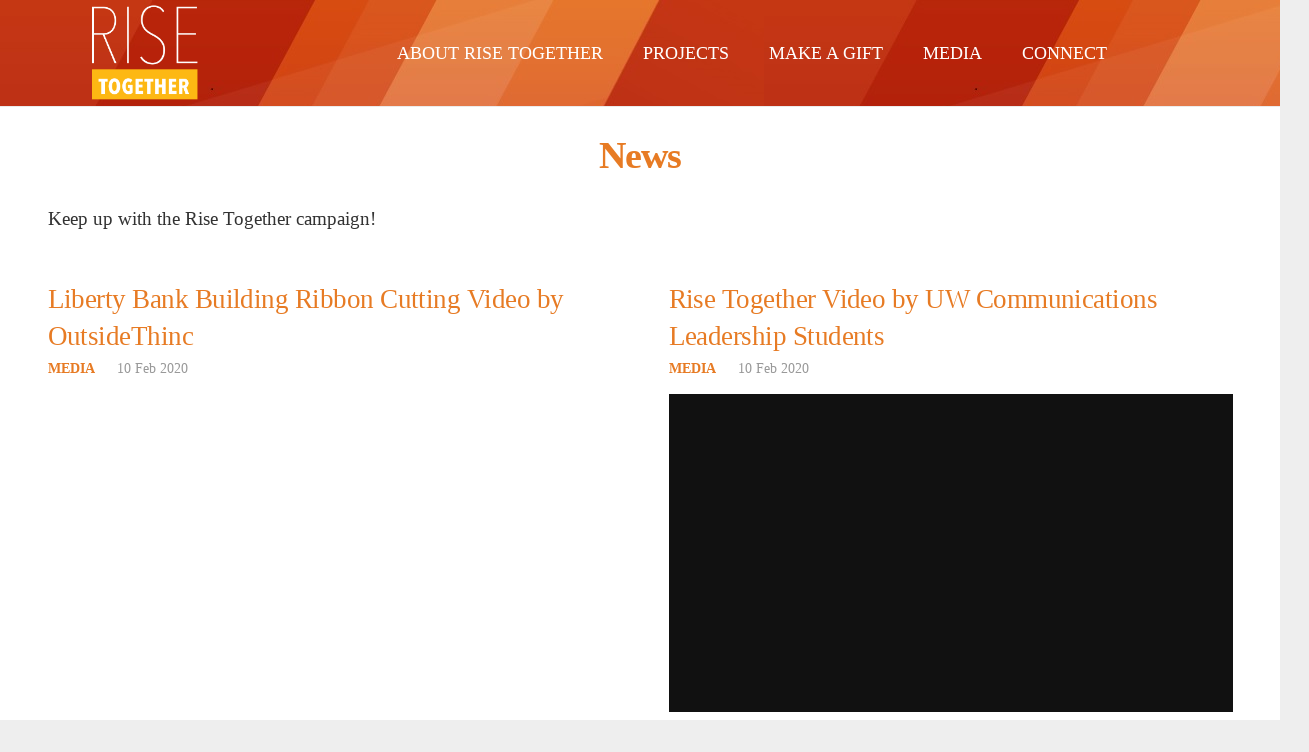

--- FILE ---
content_type: text/html; charset=UTF-8
request_url: https://risetogethernow.org/news/
body_size: 26260
content:
<!DOCTYPE HTML>
<html class="" lang="en-US">
<head>
	<meta charset="UTF-8">
	<style type="text/css" data-type="vc_custom-css">.l-subheader.at_middle{
    background: url(/wp-content/uploads/2020/01/bg-orange.jpg)!important;
}
.l-subheader.at_top{
   background:#e77b24!important;
   border-bottom: .1px solid #C02806;
}</style><style type="text/css" data-type="vc_shortcodes-custom-css">.vc_custom_1578701309350{padding-bottom: 20px !important;}</style><meta name='robots' content='index, follow, max-image-preview:large, max-snippet:-1, max-video-preview:-1' />
	<style>img:is([sizes="auto" i], [sizes^="auto," i]) { contain-intrinsic-size: 3000px 1500px }</style>
	<script>window._wca = window._wca || [];</script>

	<!-- This site is optimized with the Yoast SEO plugin v18.3 - https://yoast.com/wordpress/plugins/seo/ -->
	<title>News - RISE TOGETHER</title>
	<link rel="canonical" href="https://risetogethernow.org/news/" />
	<meta property="og:locale" content="en_US" />
	<meta property="og:type" content="article" />
	<meta property="og:title" content="News - RISE TOGETHER" />
	<meta property="og:url" content="https://risetogethernow.org/news/" />
	<meta property="og:site_name" content="RISE TOGETHER" />
	<meta property="article:modified_time" content="2020-01-27T20:45:00+00:00" />
	<meta name="twitter:card" content="summary_large_image" />
	<script type="application/ld+json" class="yoast-schema-graph">{"@context":"https://schema.org","@graph":[{"@type":"WebSite","@id":"https://risetogethernow.org/#website","url":"https://risetogethernow.org/","name":"RISE TOGETHER","description":"When we rise together, we all share in the region’s success","potentialAction":[{"@type":"SearchAction","target":{"@type":"EntryPoint","urlTemplate":"https://risetogethernow.org/?s={search_term_string}"},"query-input":"required name=search_term_string"}],"inLanguage":"en-US"},{"@type":"WebPage","@id":"https://risetogethernow.org/news/#webpage","url":"https://risetogethernow.org/news/","name":"News - RISE TOGETHER","isPartOf":{"@id":"https://risetogethernow.org/#website"},"datePublished":"2015-08-26T14:14:01+00:00","dateModified":"2020-01-27T20:45:00+00:00","breadcrumb":{"@id":"https://risetogethernow.org/news/#breadcrumb"},"inLanguage":"en-US","potentialAction":[{"@type":"ReadAction","target":["https://risetogethernow.org/news/"]}]},{"@type":"BreadcrumbList","@id":"https://risetogethernow.org/news/#breadcrumb","itemListElement":[{"@type":"ListItem","position":1,"name":"Home","item":"https://risetogethernow.org/"},{"@type":"ListItem","position":2,"name":"News"}]}]}</script>
	<!-- / Yoast SEO plugin. -->


<link rel='dns-prefetch' href='//stats.wp.com' />
<link rel='dns-prefetch' href='//fonts.googleapis.com' />
<link rel="alternate" type="application/rss+xml" title="RISE TOGETHER &raquo; Feed" href="https://risetogethernow.org/feed/" />
<link rel="alternate" type="application/rss+xml" title="RISE TOGETHER &raquo; Comments Feed" href="https://risetogethernow.org/comments/feed/" />
<meta name="viewport" content="width=device-width, initial-scale=1"><meta name="SKYPE_TOOLBAR" content="SKYPE_TOOLBAR_PARSER_COMPATIBLE"><meta name="theme-color" content="#f5f5f5"><meta property="og:title" content="News"><meta property="og:type" content="website"><meta property="og:url" content="https://risetogethernow.org/news/"><script type="text/javascript">
/* <![CDATA[ */
window._wpemojiSettings = {"baseUrl":"https:\/\/s.w.org\/images\/core\/emoji\/16.0.1\/72x72\/","ext":".png","svgUrl":"https:\/\/s.w.org\/images\/core\/emoji\/16.0.1\/svg\/","svgExt":".svg","source":{"concatemoji":"https:\/\/risetogethernow.org\/wp-includes\/js\/wp-emoji-release.min.js?ver=6.8.3"}};
/*! This file is auto-generated */
!function(s,n){var o,i,e;function c(e){try{var t={supportTests:e,timestamp:(new Date).valueOf()};sessionStorage.setItem(o,JSON.stringify(t))}catch(e){}}function p(e,t,n){e.clearRect(0,0,e.canvas.width,e.canvas.height),e.fillText(t,0,0);var t=new Uint32Array(e.getImageData(0,0,e.canvas.width,e.canvas.height).data),a=(e.clearRect(0,0,e.canvas.width,e.canvas.height),e.fillText(n,0,0),new Uint32Array(e.getImageData(0,0,e.canvas.width,e.canvas.height).data));return t.every(function(e,t){return e===a[t]})}function u(e,t){e.clearRect(0,0,e.canvas.width,e.canvas.height),e.fillText(t,0,0);for(var n=e.getImageData(16,16,1,1),a=0;a<n.data.length;a++)if(0!==n.data[a])return!1;return!0}function f(e,t,n,a){switch(t){case"flag":return n(e,"\ud83c\udff3\ufe0f\u200d\u26a7\ufe0f","\ud83c\udff3\ufe0f\u200b\u26a7\ufe0f")?!1:!n(e,"\ud83c\udde8\ud83c\uddf6","\ud83c\udde8\u200b\ud83c\uddf6")&&!n(e,"\ud83c\udff4\udb40\udc67\udb40\udc62\udb40\udc65\udb40\udc6e\udb40\udc67\udb40\udc7f","\ud83c\udff4\u200b\udb40\udc67\u200b\udb40\udc62\u200b\udb40\udc65\u200b\udb40\udc6e\u200b\udb40\udc67\u200b\udb40\udc7f");case"emoji":return!a(e,"\ud83e\udedf")}return!1}function g(e,t,n,a){var r="undefined"!=typeof WorkerGlobalScope&&self instanceof WorkerGlobalScope?new OffscreenCanvas(300,150):s.createElement("canvas"),o=r.getContext("2d",{willReadFrequently:!0}),i=(o.textBaseline="top",o.font="600 32px Arial",{});return e.forEach(function(e){i[e]=t(o,e,n,a)}),i}function t(e){var t=s.createElement("script");t.src=e,t.defer=!0,s.head.appendChild(t)}"undefined"!=typeof Promise&&(o="wpEmojiSettingsSupports",i=["flag","emoji"],n.supports={everything:!0,everythingExceptFlag:!0},e=new Promise(function(e){s.addEventListener("DOMContentLoaded",e,{once:!0})}),new Promise(function(t){var n=function(){try{var e=JSON.parse(sessionStorage.getItem(o));if("object"==typeof e&&"number"==typeof e.timestamp&&(new Date).valueOf()<e.timestamp+604800&&"object"==typeof e.supportTests)return e.supportTests}catch(e){}return null}();if(!n){if("undefined"!=typeof Worker&&"undefined"!=typeof OffscreenCanvas&&"undefined"!=typeof URL&&URL.createObjectURL&&"undefined"!=typeof Blob)try{var e="postMessage("+g.toString()+"("+[JSON.stringify(i),f.toString(),p.toString(),u.toString()].join(",")+"));",a=new Blob([e],{type:"text/javascript"}),r=new Worker(URL.createObjectURL(a),{name:"wpTestEmojiSupports"});return void(r.onmessage=function(e){c(n=e.data),r.terminate(),t(n)})}catch(e){}c(n=g(i,f,p,u))}t(n)}).then(function(e){for(var t in e)n.supports[t]=e[t],n.supports.everything=n.supports.everything&&n.supports[t],"flag"!==t&&(n.supports.everythingExceptFlag=n.supports.everythingExceptFlag&&n.supports[t]);n.supports.everythingExceptFlag=n.supports.everythingExceptFlag&&!n.supports.flag,n.DOMReady=!1,n.readyCallback=function(){n.DOMReady=!0}}).then(function(){return e}).then(function(){var e;n.supports.everything||(n.readyCallback(),(e=n.source||{}).concatemoji?t(e.concatemoji):e.wpemoji&&e.twemoji&&(t(e.twemoji),t(e.wpemoji)))}))}((window,document),window._wpemojiSettings);
/* ]]> */
</script>
<style id='wp-emoji-styles-inline-css' type='text/css'>

	img.wp-smiley, img.emoji {
		display: inline !important;
		border: none !important;
		box-shadow: none !important;
		height: 1em !important;
		width: 1em !important;
		margin: 0 0.07em !important;
		vertical-align: -0.1em !important;
		background: none !important;
		padding: 0 !important;
	}
</style>
<style id='classic-theme-styles-inline-css' type='text/css'>
/*! This file is auto-generated */
.wp-block-button__link{color:#fff;background-color:#32373c;border-radius:9999px;box-shadow:none;text-decoration:none;padding:calc(.667em + 2px) calc(1.333em + 2px);font-size:1.125em}.wp-block-file__button{background:#32373c;color:#fff;text-decoration:none}
</style>
<link rel='stylesheet' id='mediaelement-css' href='https://risetogethernow.org/wp-includes/js/mediaelement/mediaelementplayer-legacy.min.css?ver=4.2.17' type='text/css' media='all' />
<link rel='stylesheet' id='wp-mediaelement-css' href='https://risetogethernow.org/wp-includes/js/mediaelement/wp-mediaelement.min.css?ver=6.8.3' type='text/css' media='all' />
<link rel='stylesheet' id='wc-blocks-vendors-style-css' href='https://risetogethernow.org/wp-content/plugins/woocommerce/packages/woocommerce-blocks/build/wc-blocks-vendors-style.css?ver=6.9.0' type='text/css' media='all' />
<link rel='stylesheet' id='wc-blocks-style-css' href='https://risetogethernow.org/wp-content/plugins/woocommerce/packages/woocommerce-blocks/build/wc-blocks-style.css?ver=6.9.0' type='text/css' media='all' />
<style id='global-styles-inline-css' type='text/css'>
:root{--wp--preset--aspect-ratio--square: 1;--wp--preset--aspect-ratio--4-3: 4/3;--wp--preset--aspect-ratio--3-4: 3/4;--wp--preset--aspect-ratio--3-2: 3/2;--wp--preset--aspect-ratio--2-3: 2/3;--wp--preset--aspect-ratio--16-9: 16/9;--wp--preset--aspect-ratio--9-16: 9/16;--wp--preset--color--black: #000000;--wp--preset--color--cyan-bluish-gray: #abb8c3;--wp--preset--color--white: #ffffff;--wp--preset--color--pale-pink: #f78da7;--wp--preset--color--vivid-red: #cf2e2e;--wp--preset--color--luminous-vivid-orange: #ff6900;--wp--preset--color--luminous-vivid-amber: #fcb900;--wp--preset--color--light-green-cyan: #7bdcb5;--wp--preset--color--vivid-green-cyan: #00d084;--wp--preset--color--pale-cyan-blue: #8ed1fc;--wp--preset--color--vivid-cyan-blue: #0693e3;--wp--preset--color--vivid-purple: #9b51e0;--wp--preset--gradient--vivid-cyan-blue-to-vivid-purple: linear-gradient(135deg,rgba(6,147,227,1) 0%,rgb(155,81,224) 100%);--wp--preset--gradient--light-green-cyan-to-vivid-green-cyan: linear-gradient(135deg,rgb(122,220,180) 0%,rgb(0,208,130) 100%);--wp--preset--gradient--luminous-vivid-amber-to-luminous-vivid-orange: linear-gradient(135deg,rgba(252,185,0,1) 0%,rgba(255,105,0,1) 100%);--wp--preset--gradient--luminous-vivid-orange-to-vivid-red: linear-gradient(135deg,rgba(255,105,0,1) 0%,rgb(207,46,46) 100%);--wp--preset--gradient--very-light-gray-to-cyan-bluish-gray: linear-gradient(135deg,rgb(238,238,238) 0%,rgb(169,184,195) 100%);--wp--preset--gradient--cool-to-warm-spectrum: linear-gradient(135deg,rgb(74,234,220) 0%,rgb(151,120,209) 20%,rgb(207,42,186) 40%,rgb(238,44,130) 60%,rgb(251,105,98) 80%,rgb(254,248,76) 100%);--wp--preset--gradient--blush-light-purple: linear-gradient(135deg,rgb(255,206,236) 0%,rgb(152,150,240) 100%);--wp--preset--gradient--blush-bordeaux: linear-gradient(135deg,rgb(254,205,165) 0%,rgb(254,45,45) 50%,rgb(107,0,62) 100%);--wp--preset--gradient--luminous-dusk: linear-gradient(135deg,rgb(255,203,112) 0%,rgb(199,81,192) 50%,rgb(65,88,208) 100%);--wp--preset--gradient--pale-ocean: linear-gradient(135deg,rgb(255,245,203) 0%,rgb(182,227,212) 50%,rgb(51,167,181) 100%);--wp--preset--gradient--electric-grass: linear-gradient(135deg,rgb(202,248,128) 0%,rgb(113,206,126) 100%);--wp--preset--gradient--midnight: linear-gradient(135deg,rgb(2,3,129) 0%,rgb(40,116,252) 100%);--wp--preset--font-size--small: 13px;--wp--preset--font-size--medium: 20px;--wp--preset--font-size--large: 36px;--wp--preset--font-size--x-large: 42px;--wp--preset--spacing--20: 0.44rem;--wp--preset--spacing--30: 0.67rem;--wp--preset--spacing--40: 1rem;--wp--preset--spacing--50: 1.5rem;--wp--preset--spacing--60: 2.25rem;--wp--preset--spacing--70: 3.38rem;--wp--preset--spacing--80: 5.06rem;--wp--preset--shadow--natural: 6px 6px 9px rgba(0, 0, 0, 0.2);--wp--preset--shadow--deep: 12px 12px 50px rgba(0, 0, 0, 0.4);--wp--preset--shadow--sharp: 6px 6px 0px rgba(0, 0, 0, 0.2);--wp--preset--shadow--outlined: 6px 6px 0px -3px rgba(255, 255, 255, 1), 6px 6px rgba(0, 0, 0, 1);--wp--preset--shadow--crisp: 6px 6px 0px rgba(0, 0, 0, 1);}:where(.is-layout-flex){gap: 0.5em;}:where(.is-layout-grid){gap: 0.5em;}body .is-layout-flex{display: flex;}.is-layout-flex{flex-wrap: wrap;align-items: center;}.is-layout-flex > :is(*, div){margin: 0;}body .is-layout-grid{display: grid;}.is-layout-grid > :is(*, div){margin: 0;}:where(.wp-block-columns.is-layout-flex){gap: 2em;}:where(.wp-block-columns.is-layout-grid){gap: 2em;}:where(.wp-block-post-template.is-layout-flex){gap: 1.25em;}:where(.wp-block-post-template.is-layout-grid){gap: 1.25em;}.has-black-color{color: var(--wp--preset--color--black) !important;}.has-cyan-bluish-gray-color{color: var(--wp--preset--color--cyan-bluish-gray) !important;}.has-white-color{color: var(--wp--preset--color--white) !important;}.has-pale-pink-color{color: var(--wp--preset--color--pale-pink) !important;}.has-vivid-red-color{color: var(--wp--preset--color--vivid-red) !important;}.has-luminous-vivid-orange-color{color: var(--wp--preset--color--luminous-vivid-orange) !important;}.has-luminous-vivid-amber-color{color: var(--wp--preset--color--luminous-vivid-amber) !important;}.has-light-green-cyan-color{color: var(--wp--preset--color--light-green-cyan) !important;}.has-vivid-green-cyan-color{color: var(--wp--preset--color--vivid-green-cyan) !important;}.has-pale-cyan-blue-color{color: var(--wp--preset--color--pale-cyan-blue) !important;}.has-vivid-cyan-blue-color{color: var(--wp--preset--color--vivid-cyan-blue) !important;}.has-vivid-purple-color{color: var(--wp--preset--color--vivid-purple) !important;}.has-black-background-color{background-color: var(--wp--preset--color--black) !important;}.has-cyan-bluish-gray-background-color{background-color: var(--wp--preset--color--cyan-bluish-gray) !important;}.has-white-background-color{background-color: var(--wp--preset--color--white) !important;}.has-pale-pink-background-color{background-color: var(--wp--preset--color--pale-pink) !important;}.has-vivid-red-background-color{background-color: var(--wp--preset--color--vivid-red) !important;}.has-luminous-vivid-orange-background-color{background-color: var(--wp--preset--color--luminous-vivid-orange) !important;}.has-luminous-vivid-amber-background-color{background-color: var(--wp--preset--color--luminous-vivid-amber) !important;}.has-light-green-cyan-background-color{background-color: var(--wp--preset--color--light-green-cyan) !important;}.has-vivid-green-cyan-background-color{background-color: var(--wp--preset--color--vivid-green-cyan) !important;}.has-pale-cyan-blue-background-color{background-color: var(--wp--preset--color--pale-cyan-blue) !important;}.has-vivid-cyan-blue-background-color{background-color: var(--wp--preset--color--vivid-cyan-blue) !important;}.has-vivid-purple-background-color{background-color: var(--wp--preset--color--vivid-purple) !important;}.has-black-border-color{border-color: var(--wp--preset--color--black) !important;}.has-cyan-bluish-gray-border-color{border-color: var(--wp--preset--color--cyan-bluish-gray) !important;}.has-white-border-color{border-color: var(--wp--preset--color--white) !important;}.has-pale-pink-border-color{border-color: var(--wp--preset--color--pale-pink) !important;}.has-vivid-red-border-color{border-color: var(--wp--preset--color--vivid-red) !important;}.has-luminous-vivid-orange-border-color{border-color: var(--wp--preset--color--luminous-vivid-orange) !important;}.has-luminous-vivid-amber-border-color{border-color: var(--wp--preset--color--luminous-vivid-amber) !important;}.has-light-green-cyan-border-color{border-color: var(--wp--preset--color--light-green-cyan) !important;}.has-vivid-green-cyan-border-color{border-color: var(--wp--preset--color--vivid-green-cyan) !important;}.has-pale-cyan-blue-border-color{border-color: var(--wp--preset--color--pale-cyan-blue) !important;}.has-vivid-cyan-blue-border-color{border-color: var(--wp--preset--color--vivid-cyan-blue) !important;}.has-vivid-purple-border-color{border-color: var(--wp--preset--color--vivid-purple) !important;}.has-vivid-cyan-blue-to-vivid-purple-gradient-background{background: var(--wp--preset--gradient--vivid-cyan-blue-to-vivid-purple) !important;}.has-light-green-cyan-to-vivid-green-cyan-gradient-background{background: var(--wp--preset--gradient--light-green-cyan-to-vivid-green-cyan) !important;}.has-luminous-vivid-amber-to-luminous-vivid-orange-gradient-background{background: var(--wp--preset--gradient--luminous-vivid-amber-to-luminous-vivid-orange) !important;}.has-luminous-vivid-orange-to-vivid-red-gradient-background{background: var(--wp--preset--gradient--luminous-vivid-orange-to-vivid-red) !important;}.has-very-light-gray-to-cyan-bluish-gray-gradient-background{background: var(--wp--preset--gradient--very-light-gray-to-cyan-bluish-gray) !important;}.has-cool-to-warm-spectrum-gradient-background{background: var(--wp--preset--gradient--cool-to-warm-spectrum) !important;}.has-blush-light-purple-gradient-background{background: var(--wp--preset--gradient--blush-light-purple) !important;}.has-blush-bordeaux-gradient-background{background: var(--wp--preset--gradient--blush-bordeaux) !important;}.has-luminous-dusk-gradient-background{background: var(--wp--preset--gradient--luminous-dusk) !important;}.has-pale-ocean-gradient-background{background: var(--wp--preset--gradient--pale-ocean) !important;}.has-electric-grass-gradient-background{background: var(--wp--preset--gradient--electric-grass) !important;}.has-midnight-gradient-background{background: var(--wp--preset--gradient--midnight) !important;}.has-small-font-size{font-size: var(--wp--preset--font-size--small) !important;}.has-medium-font-size{font-size: var(--wp--preset--font-size--medium) !important;}.has-large-font-size{font-size: var(--wp--preset--font-size--large) !important;}.has-x-large-font-size{font-size: var(--wp--preset--font-size--x-large) !important;}
:where(.wp-block-post-template.is-layout-flex){gap: 1.25em;}:where(.wp-block-post-template.is-layout-grid){gap: 1.25em;}
:where(.wp-block-columns.is-layout-flex){gap: 2em;}:where(.wp-block-columns.is-layout-grid){gap: 2em;}
:root :where(.wp-block-pullquote){font-size: 1.5em;line-height: 1.6;}
</style>
<link rel='stylesheet' id='contact-form-7-css' href='https://risetogethernow.org/wp-content/plugins/contact-form-7/includes/css/styles.css?ver=5.5.6' type='text/css' media='all' />
<link rel='stylesheet' id='bootstrap_css-css' href='https://risetogethernow.org/wp-content/plugins/donationsystem/js/bootstrap.css?ver=6.8.3' type='text/css' media='all' />
<link rel='stylesheet' id='footable_css-css' href='https://risetogethernow.org/wp-content/plugins/donationsystem/js/footable.core.css?ver=6.8.3' type='text/css' media='all' />
<link rel='stylesheet' id='rs-plugin-settings-css' href='https://risetogethernow.org/wp-content/plugins/revslider/public/assets/css/rs6.css?ver=6.1.7' type='text/css' media='all' />
<style id='rs-plugin-settings-inline-css' type='text/css'>
#rs-demo-id {}
</style>
<style id='woocommerce-inline-inline-css' type='text/css'>
.woocommerce form .form-row .required { visibility: visible; }
</style>
<link rel='stylesheet' id='us-fonts-css' href='https://fonts.googleapis.com/css?family=Poppins%3A600%7COpen+Sans%3A400%2C700&#038;display=swap&#038;ver=6.8.3' type='text/css' media='all' />
<!--[if lt IE 9]>
<link rel='stylesheet' id='vc_lte_ie9-css' href='https://risetogethernow.org/wp-content/plugins/js_composer/assets/css/vc_lte_ie9.min.css?ver=6.0.5' type='text/css' media='screen' />
<![endif]-->
<link rel='stylesheet' id='us-style-css' href='https://risetogethernow.org/wp-content/themes/Impreza/css/style.min.css?ver=6.8' type='text/css' media='all' />
<link rel='stylesheet' id='us-woocommerce-css' href='https://risetogethernow.org/wp-content/themes/Impreza/common/css/plugins/woocommerce.min.css?ver=6.8' type='text/css' media='all' />
<link rel='stylesheet' id='us-responsive-css' href='https://risetogethernow.org/wp-content/themes/Impreza/common/css/responsive.min.css?ver=6.8' type='text/css' media='all' />
<link rel='stylesheet' id='theme-style-css' href='https://risetogethernow.org/wp-content/themes/Impreza-child/style.css?ver=6.8' type='text/css' media='all' />
<link rel='stylesheet' id='jetpack_css-css' href='https://risetogethernow.org/wp-content/plugins/jetpack/css/jetpack.css?ver=10.7.1' type='text/css' media='all' />
<script type="text/javascript" src="https://risetogethernow.org/wp-includes/js/jquery/jquery.min.js?ver=3.7.1" id="jquery-core-js"></script>
<script type="text/javascript" src="https://risetogethernow.org/wp-content/plugins/donationsystem/js/footable.js?ver=6.8.3" id="footable-js"></script>
<script type="text/javascript" src="https://risetogethernow.org/wp-content/plugins/donationsystem/js/footable.sort.js?ver=6.8.3" id="footable_sort-js"></script>
<script type="text/javascript" src="https://risetogethernow.org/wp-content/plugins/donationsystem/js/footable.filter.js?ver=6.8.3" id="footable_filter-js"></script>
<script type="text/javascript" src="https://risetogethernow.org/wp-content/plugins/donationsystem/js/footable_initialize.js?ver=6.8.3" id="footable_initialize-js"></script>
<script type="text/javascript" src="https://risetogethernow.org/wp-content/plugins/donationsystem/js/footable.paginate.js?ver=6.8.3" id="footable_paging-js"></script>
<script type="text/javascript" id="donation_rewards-js-extra">
/* <![CDATA[ */
var donation_rewards_params = {"ajax_url":"https:\/\/risetogethernow.org\/wp-admin\/admin-ajax.php","reward_nonce":"bb50c9412a"};
/* ]]> */
</script>
<script type="text/javascript" src="https://risetogethernow.org/wp-content/plugins/donationsystem/js/donation_rewards.js?ver=6.8.3" id="donation_rewards-js"></script>
<script type="text/javascript" src="https://risetogethernow.org/wp-content/plugins/revslider/public/assets/js/revolution.tools.min.js?ver=6.0" id="tp-tools-js"></script>
<script type="text/javascript" src="https://risetogethernow.org/wp-content/plugins/revslider/public/assets/js/rs6.min.js?ver=6.1.7" id="revmin-js"></script>
<script type="text/javascript" id="wpgmza_data-js-extra">
/* <![CDATA[ */
var wpgmza_google_api_status = {"message":"Enqueued","code":"ENQUEUED"};
/* ]]> */
</script>
<script type="text/javascript" src="https://risetogethernow.org/wp-content/plugins/wp-google-maps/wpgmza_data.js?ver=6.8.3" id="wpgmza_data-js"></script>
<script defer type="text/javascript" src="https://stats.wp.com/s-202603.js" id="woocommerce-analytics-js"></script>
<link rel="https://api.w.org/" href="https://risetogethernow.org/wp-json/" /><link rel="alternate" title="JSON" type="application/json" href="https://risetogethernow.org/wp-json/wp/v2/pages/3728" /><link rel="EditURI" type="application/rsd+xml" title="RSD" href="https://risetogethernow.org/xmlrpc.php?rsd" />
<link rel='shortlink' href='https://risetogethernow.org/?p=3728' />
<link rel="alternate" title="oEmbed (JSON)" type="application/json+oembed" href="https://risetogethernow.org/wp-json/oembed/1.0/embed?url=https%3A%2F%2Frisetogethernow.org%2Fnews%2F" />
<link rel="alternate" title="oEmbed (XML)" type="text/xml+oembed" href="https://risetogethernow.org/wp-json/oembed/1.0/embed?url=https%3A%2F%2Frisetogethernow.org%2Fnews%2F&#038;format=xml" />
				<style type="text/css">
					@font-face {font-family: "Avenir-Next-Condensed";font-display: auto;font-fallback: ;font-weight: 400;src: url(https://risetogethern.wpengine.com/wp-content/uploads/2019/12/Avenir-Next-Condensed.ttc) format('TrueType');} @font-face {font-family: "Avenir-Next-Font";font-display: auto;font-fallback: ;font-weight: 400;src: url(https://risetogethern.wpengine.com/wp-content/uploads/2020/01/AvenirNextLTPro-Regular.otf) format('OpenType');} @font-face {font-family: "Montserrat-Light";font-display: auto;font-fallback: ;font-weight: 400;src: url(https://risetogethern.wpengine.com/wp-content/uploads/2019/12/Montserrat-Light.ttf) format('TrueType');}				</style>
				<!-- Global site tag (gtag.js) - Google Analytics -->
<script async src="https://www.googletagmanager.com/gtag/js?id=UA-160661898-1"></script>
<script>
  window.dataLayer = window.dataLayer || [];
  function gtag(){dataLayer.push(arguments);}
  gtag('js', new Date());

  gtag('config', 'UA-160661898-1');
</script>
<script async="" src="https://giving.classy.org/embedded/api/sdk/js/85535"></script>
        <script type="text/javascript">
            var jQueryMigrateHelperHasSentDowngrade = false;

			window.onerror = function( msg, url, line, col, error ) {
				// Break out early, do not processing if a downgrade reqeust was already sent.
				if ( jQueryMigrateHelperHasSentDowngrade ) {
					return true;
                }

				var xhr = new XMLHttpRequest();
				var nonce = '63e23b6da6';
				var jQueryFunctions = [
					'andSelf',
					'browser',
					'live',
					'boxModel',
					'support.boxModel',
					'size',
					'swap',
					'clean',
					'sub',
                ];
				var match_pattern = /\)\.(.+?) is not a function/;
                var erroredFunction = msg.match( match_pattern );

                // If there was no matching functions, do not try to downgrade.
                if ( typeof erroredFunction !== 'object' || typeof erroredFunction[1] === "undefined" || -1 === jQueryFunctions.indexOf( erroredFunction[1] ) ) {
                    return true;
                }

                // Set that we've now attempted a downgrade request.
                jQueryMigrateHelperHasSentDowngrade = true;

				xhr.open( 'POST', 'https://risetogethernow.org/wp-admin/admin-ajax.php' );
				xhr.setRequestHeader( 'Content-Type', 'application/x-www-form-urlencoded' );
				xhr.onload = function () {
					var response,
                        reload = false;

					if ( 200 === xhr.status ) {
                        try {
                        	response = JSON.parse( xhr.response );

                        	reload = response.data.reload;
                        } catch ( e ) {
                        	reload = false;
                        }
                    }

					// Automatically reload the page if a deprecation caused an automatic downgrade, ensure visitors get the best possible experience.
					if ( reload ) {
						location.reload();
                    }
				};

				xhr.send( encodeURI( 'action=jquery-migrate-downgrade-version&_wpnonce=' + nonce ) );

				// Suppress error alerts in older browsers
				return true;
			}
        </script>

				<script>
			document.documentElement.className = document.documentElement.className.replace( 'no-js', 'js' );
		</script>
				<style>
			.no-js img.lazyload { display: none; }
			figure.wp-block-image img.lazyloading { min-width: 150px; }
							.lazyload, .lazyloading { opacity: 0; }
				.lazyloaded {
					opacity: 1;
					transition: opacity 400ms;
					transition-delay: 0ms;
				}
					</style>
			<script>
		if (!/Android|webOS|iPhone|iPad|iPod|BlackBerry|IEMobile|Opera Mini/i.test(navigator.userAgent)) {
			var root = document.getElementsByTagName('html')[0]
			root.className += " no-touch";
		}
	</script>
		<noscript><style>.woocommerce-product-gallery{ opacity: 1 !important; }</style></noscript>
	<meta name="generator" content="Powered by WPBakery Page Builder - drag and drop page builder for WordPress."/>
<meta name="generator" content="Powered by Slider Revolution 6.1.7 - responsive, Mobile-Friendly Slider Plugin for WordPress with comfortable drag and drop interface." />
<link rel="icon" href="https://risetogethernow.org/wp-content/uploads/2020/02/favicon-150x150.png" sizes="32x32" />
<link rel="icon" href="https://risetogethernow.org/wp-content/uploads/2020/02/favicon-300x300.png" sizes="192x192" />
<link rel="apple-touch-icon" href="https://risetogethernow.org/wp-content/uploads/2020/02/favicon-300x300.png" />
<meta name="msapplication-TileImage" content="https://risetogethernow.org/wp-content/uploads/2020/02/favicon-300x300.png" />
<script type="text/javascript">function setREVStartSize(e){			
			try {								
				var pw = document.getElementById(e.c).parentNode.offsetWidth,
					newh;
				pw = pw===0 || isNaN(pw) ? window.innerWidth : pw;
				e.tabw = e.tabw===undefined ? 0 : parseInt(e.tabw);
				e.thumbw = e.thumbw===undefined ? 0 : parseInt(e.thumbw);
				e.tabh = e.tabh===undefined ? 0 : parseInt(e.tabh);
				e.thumbh = e.thumbh===undefined ? 0 : parseInt(e.thumbh);
				e.tabhide = e.tabhide===undefined ? 0 : parseInt(e.tabhide);
				e.thumbhide = e.thumbhide===undefined ? 0 : parseInt(e.thumbhide);
				e.mh = e.mh===undefined || e.mh=="" || e.mh==="auto" ? 0 : parseInt(e.mh,0);		
				if(e.layout==="fullscreen" || e.l==="fullscreen") 						
					newh = Math.max(e.mh,window.innerHeight);				
				else{					
					e.gw = Array.isArray(e.gw) ? e.gw : [e.gw];
					for (var i in e.rl) if (e.gw[i]===undefined || e.gw[i]===0) e.gw[i] = e.gw[i-1];					
					e.gh = e.el===undefined || e.el==="" || (Array.isArray(e.el) && e.el.length==0)? e.gh : e.el;
					e.gh = Array.isArray(e.gh) ? e.gh : [e.gh];
					for (var i in e.rl) if (e.gh[i]===undefined || e.gh[i]===0) e.gh[i] = e.gh[i-1];
										
					var nl = new Array(e.rl.length),
						ix = 0,						
						sl;					
					e.tabw = e.tabhide>=pw ? 0 : e.tabw;
					e.thumbw = e.thumbhide>=pw ? 0 : e.thumbw;
					e.tabh = e.tabhide>=pw ? 0 : e.tabh;
					e.thumbh = e.thumbhide>=pw ? 0 : e.thumbh;					
					for (var i in e.rl) nl[i] = e.rl[i]<window.innerWidth ? 0 : e.rl[i];
					sl = nl[0];									
					for (var i in nl) if (sl>nl[i] && nl[i]>0) { sl = nl[i]; ix=i;}															
					var m = pw>(e.gw[ix]+e.tabw+e.thumbw) ? 1 : (pw-(e.tabw+e.thumbw)) / (e.gw[ix]);					

					newh =  (e.type==="carousel" && e.justify==="true" ? e.gh[ix] : (e.gh[ix] * m)) + (e.tabh + e.thumbh);
				}			
				
				if(window.rs_init_css===undefined) window.rs_init_css = document.head.appendChild(document.createElement("style"));					
				document.getElementById(e.c).height = newh;
				window.rs_init_css.innerHTML += "#"+e.c+"_wrapper { height: "+newh+"px }";				
			} catch(e){
				console.log("Failure at Presize of Slider:" + e)
			}					   
		  };</script>
		<style type="text/css" id="wp-custom-css">
			[data-map-id='4'] .wpgmza_iw_title{
	margin-top:-31%!important;
	padding: 3px 11px;
}
[data-map-id='4'] .wpgmza_iw_image{
	margin-top:12%!important;
}		</style>
		<noscript><style> .wpb_animate_when_almost_visible { opacity: 1; }</style></noscript><style type="text/css" data-type="vc_custom-css">.l-subheader.at_middle{
    background: url(/wp-content/uploads/2020/01/bg-orange.jpg)!important;
}
.l-subheader.at_top{
   background:#e77b24!important;
   border-bottom: .1px solid #C02806;
}</style><style type="text/css" data-type="vc_shortcodes-custom-css">.vc_custom_1578701309350{padding-bottom: 20px !important;}</style>		<style id="us-theme-options-css">@font-face{font-display:block;font-style:normal;font-family:"fontawesome";font-weight:900;src:url("https://risetogethern.wpengine.com/wp-content/themes/Impreza/fonts/fa-solid-900.woff2") format("woff2"),url("https://risetogethern.wpengine.com/wp-content/themes/Impreza/fonts/fa-solid-900.woff") format("woff")}.fas,.fa{font-family:"fontawesome";font-weight:900}@font-face{font-display:block;font-style:normal;font-family:"fontawesome";font-weight:400;src:url("https://risetogethern.wpengine.com/wp-content/themes/Impreza/fonts/fa-regular-400.woff2") format("woff2"),url("https://risetogethern.wpengine.com/wp-content/themes/Impreza/fonts/fa-regular-400.woff") format("woff")}.far{font-family:"fontawesome";font-weight:400}@font-face{font-display:block;font-style:normal;font-family:"fontawesome";font-weight:300;src:url("https://risetogethern.wpengine.com/wp-content/themes/Impreza/fonts/fa-light-300.woff2") format("woff2"),url("https://risetogethern.wpengine.com/wp-content/themes/Impreza/fonts/fa-light-300.woff") format("woff")}.fal{font-family:"fontawesome";font-weight:300}@font-face{font-display:block;font-style:normal;font-family:"Font Awesome 5 Duotone";font-weight:900;src:url("https://risetogethern.wpengine.com/wp-content/themes/Impreza/fonts/fa-duotone-900.woff2") format("woff2"),url("https://risetogethern.wpengine.com/wp-content/themes/Impreza/fonts/fa-duotone-900.woff") format("woff")}.fad{font-family:"Font Awesome 5 Duotone";font-weight:900;position:relative}@font-face{font-display:block;font-style:normal;font-family:"Font Awesome 5 Brands";font-weight:400;src:url("https://risetogethern.wpengine.com/wp-content/themes/Impreza/fonts/fa-brands-400.woff2") format("woff2"),url("https://risetogethern.wpengine.com/wp-content/themes/Impreza/fonts/fa-brands-400.woff") format("woff")}.fab{font-family:"Font Awesome 5 Brands";font-weight:400}@font-face{font-display:block;font-style:normal;font-family:"Material Icons";font-weight:400;src:url("https://risetogethern.wpengine.com/wp-content/themes/Impreza/fonts/material-icons.woff2") format("woff2"),url("https://risetogethern.wpengine.com/wp-content/themes/Impreza/fonts/material-icons.woff") format("woff")}.material-icons{font-family:"Material Icons";font-weight:400;font-style:normal;letter-spacing:normal;text-transform:none;display:inline-block;white-space:nowrap;word-wrap:normal;direction:ltr;font-feature-settings:"liga";-moz-osx-font-smoothing:grayscale}.style_phone6-1>*{background-image:url(https://risetogethern.wpengine.com/wp-content/themes/Impreza/img/phone-6-black-real.png)}.style_phone6-2>*{background-image:url(https://risetogethern.wpengine.com/wp-content/themes/Impreza/img/phone-6-white-real.png)}.style_phone6-3>*{background-image:url(https://risetogethern.wpengine.com/wp-content/themes/Impreza/img/phone-6-black-flat.png)}.style_phone6-4>*{background-image:url(https://risetogethern.wpengine.com/wp-content/themes/Impreza/img/phone-6-white-flat.png)}.leaflet-default-icon-path{background-image:url(https://risetogethern.wpengine.com/wp-content/themes/Impreza/common/css/vendor/images/marker-icon.png)}html, .l-header .widget, .menu-item-object-us_page_block{font-family:'Open Sans', sans-serif;font-weight:400;font-size:19px;line-height:28px}h1{font-family:'Poppins', sans-serif;font-weight:600;font-size:38px;line-height:1.4;letter-spacing:-0.02em;margin-bottom:0.5rem}h2{font-family:'Poppins', sans-serif;font-weight:400;font-size:36px;line-height:1.4;letter-spacing:-0.02em;margin-bottom:0.5rem}h3{font-family:'Poppins', sans-serif;font-weight:400;font-size:30px;line-height:1.4;letter-spacing:-0.02em;margin-bottom:0.5rem}.woocommerce-Reviews-title,.widgettitle, .comment-reply-title, h4{font-family:'Poppins', sans-serif;font-weight:400;font-size:25px;line-height:1.4;letter-spacing:-0.02em;margin-bottom:0.5rem}h5{font-family:'Poppins', sans-serif;font-weight:400;font-size:23px;line-height:1.4;letter-spacing:-0.02em;margin-bottom:0.5rem}h6{font-family:'Poppins', sans-serif;font-weight:400;font-size:20px;line-height:1.4;letter-spacing:-0.02em;margin-bottom:0.5rem}@media (max-width:767px){html{font-size:19px;line-height:26px}h1{font-size:38px}h1.vc_custom_heading{font-size:38px !important}h2{font-size:36px}h2.vc_custom_heading{font-size:36px !important}h3{font-size:30px}h3.vc_custom_heading{font-size:30px !important}h4,.woocommerce-Reviews-title,.widgettitle,.comment-reply-title{font-size:25px}h4.vc_custom_heading{font-size:25px !important}h5{font-size:23px}h5.vc_custom_heading{font-size:23px !important}h6{font-size:20px}h6.vc_custom_heading{font-size:20px !important}}body{background: #eeeeee}body,.l-header.pos_fixed{min-width:1240px}.l-canvas.type_boxed,.l-canvas.type_boxed .l-subheader,.l-canvas.type_boxed .l-section.type_sticky,.l-canvas.type_boxed~.l-footer{max-width:1240px}.l-subheader-h,.l-section-h,.l-main .aligncenter,.w-tabs-section-content-h{max-width:1200px}.post-password-form{max-width:calc(1200px + 5rem)}@media screen and (max-width:1295px){.l-main .aligncenter{max-width:calc(100vw - 5rem)}}@media (max-width:899px){.l-canvas{overflow:hidden}.g-cols.reversed{flex-direction:column-reverse}.g-cols>div:not([class*=" vc_col-"]){width:100%;margin:0 0 1rem}.g-cols.type_boxes>div,.g-cols.reversed>div:first-child,.g-cols:not(.reversed)>div:last-child,.g-cols>div.has-fill{margin-bottom:0}.vc_wp_custommenu.layout_hor,.align_center_xs,.align_center_xs .w-socials{text-align:center}.align_center_xs .w-hwrapper>*{margin:0.5rem 0;width:100%}}@media (min-width:900px){.l-section.for_sidebar.at_left>div>.g-cols{flex-direction:row-reverse}.vc_column-inner.type_sticky>.wpb_wrapper{position:-webkit-sticky;position:sticky}}button[type="submit"]:not(.w-btn),input[type="submit"]{font-size:16px;line-height:1.20;font-weight:600;font-style:normal;text-transform:uppercase;letter-spacing:0em;border-radius:0.3em;padding:0.8em 1.8em;background:#e77b24;border-color:transparent;color:#ffffff!important}button[type="submit"]:not(.w-btn):before,input[type="submit"]{border-width:2px}.no-touch button[type="submit"]:not(.w-btn):hover,.no-touch input[type="submit"]:hover{box-shadow:0 0em 0em rgba(0,0,0,0.2);background:linear-gradient(#532e26,#bb2707,#e77b24);border-color:transparent;color:#ffffff!important}button[type="submit"], input[type="submit"]{transition:none}.woocommerce .button.alt, .woocommerce .button.checkout, .woocommerce .button.add_to_cart_button,.us-btn-style_1{font-family:'Open Sans', sans-serif;font-size:16px;line-height:1.20;font-weight:600;font-style:normal;text-transform:uppercase;letter-spacing:0em;border-radius:0.3em;padding:0.8em 1.8em;background:#e77b24;border-color:transparent;color:#ffffff!important;box-shadow:0 0em 0em rgba(0,0,0,0.2)}.woocommerce .button.alt:before, .woocommerce .button.checkout:before, .woocommerce .button.add_to_cart_button:before,.us-btn-style_1:before{border-width:2px}.no-touch .woocommerce .button.alt:hover, .no-touch .woocommerce .button.checkout:hover, .no-touch .woocommerce .button.add_to_cart_button:hover,.no-touch .us-btn-style_1:hover{box-shadow:0 0em 0em rgba(0,0,0,0.2);background:linear-gradient(#532e26,#bb2707,#e77b24);border-color:transparent;color:#ffffff!important}.woocommerce .button.add_to_cart_button,.us-btn-style_1{overflow:hidden}.no-touch .woocommerce .button.add_to_cart_button>*,.us-btn-style_1>*{position:relative;z-index:1}.no-touch .woocommerce .button.add_to_cart_button:hover,.no-touch .us-btn-style_1:hover{background:#e77b24}.no-touch .woocommerce .button.add_to_cart_button:after,.no-touch .us-btn-style_1:after{content:"";position:absolute;top:0;left:0;right:0;bottom:0;opacity:0;transition:opacity 0.3s;background:linear-gradient(#532e26,#bb2707,#e77b24)}.no-touch .woocommerce .button.add_to_cart_button:hover:after,.no-touch .us-btn-style_1:hover:after{opacity:1}.woocommerce .button,.us-btn-style_2{font-family:'Open Sans', sans-serif;font-size:16px;line-height:1.2;font-weight:600;font-style:normal;text-transform:uppercase;letter-spacing:0em;border-radius:0.3em;padding:0.8em 1.8em;background:#e8e8e8;border-color:transparent;color:#333333!important;box-shadow:0 0em 0em rgba(0,0,0,0.2)}.woocommerce .button:before,.us-btn-style_2:before{border-width:2px}.no-touch .woocommerce .button:hover,.no-touch .us-btn-style_2:hover{box-shadow:0 0em 0em rgba(0,0,0,0.2);background:#d5d5d5;border-color:transparent;color:#333333!important}.us-btn-style_3{font-family:'Open Sans', sans-serif;font-size:16px;line-height:1.2;font-weight:600;font-style:normal;text-transform:uppercase;letter-spacing:0em;border-radius:0.3em;padding:0.8em 1.8em;background:transparent;border-color:#e77b24;color:#e77b24!important;box-shadow:0 0em 0em rgba(0,0,0,0.2)}.us-btn-style_3:before{border-width:2px}.no-touch .us-btn-style_3:hover{box-shadow:0 0em 0em rgba(0,0,0,0.2);background:linear-gradient(#85210c,#bb2707,#e77b24);border-color:#e77b24;color:#ffffff!important}.us-btn-style_3{overflow:hidden}.us-btn-style_3>*{position:relative;z-index:1}.no-touch .us-btn-style_3:hover{background:transparent}.no-touch .us-btn-style_3:after{content:"";position:absolute;top:0;left:0;right:0;height:0;transition:height 0.3s;background:linear-gradient(#85210c,#bb2707,#e77b24)}.no-touch .us-btn-style_3:hover:after{height:100%}.us-btn-style_4{font-family:'Open Sans', sans-serif;font-size:16px;line-height:1.2;font-weight:700;font-style:normal;text-transform:uppercase;letter-spacing:0em;border-radius:0.3em;padding:0.8em 1.8em;background:#ffffff;border-color:transparent;color:#333333!important;box-shadow:0 0em 0em rgba(0,0,0,0.2)}.us-btn-style_4:before{border-width:3px}.no-touch .us-btn-style_4:hover{box-shadow:0 0em 0em rgba(0,0,0,0.2);background:transparent;border-color:#ffffff;color:#ffffff!important}.us-btn-style_7{font-family:'Open Sans', sans-serif;font-size:16px;line-height:1.2;font-weight:600;font-style:normal;text-transform:uppercase;letter-spacing:0em;border-radius:0.3em;padding:0.8em 1.8em;background:#e77b24;border-color:transparent;color:#ffffff!important;box-shadow:0 0em 0em rgba(0,0,0,0.2)}.us-btn-style_7:before{border-width:2px}.no-touch .us-btn-style_7:hover{box-shadow:0 0em 0em rgba(0,0,0,0.2);background:#e77b24;border-color:transparent;color:#ffffff!important}.us-btn-style_7{overflow:hidden}.us-btn-style_7>*{position:relative;z-index:1}.no-touch .us-btn-style_7:hover{background:#e77b24}.no-touch .us-btn-style_7:after{content:"";position:absolute;top:0;left:0;right:0;height:0;transition:height 0.3s;background:#e77b24}.no-touch .us-btn-style_7:hover:after{height:100%}.us-btn-style_8{font-family:'Open Sans', sans-serif;font-size:16px;line-height:1.2;font-weight:600;font-style:normal;text-transform:uppercase;letter-spacing:0em;border-radius:0.3em;padding:0.8em 1.8em;background:transparent;border-color:#ffffff;color:#ffffff!important;box-shadow:0 0em 0em rgba(0,0,0,0.2)}.us-btn-style_8:before{border-width:2px}.no-touch .us-btn-style_8:hover{box-shadow:0 0em 0em rgba(0,0,0,0.2);background:#ffffff;border-color:#ffffff;color:#333333!important}.us-btn-style_8{overflow:hidden}.us-btn-style_8>*{position:relative;z-index:1}.no-touch .us-btn-style_8:hover{background:transparent}.no-touch .us-btn-style_8:after{content:"";position:absolute;top:0;left:0;right:0;height:0;transition:height 0.3s;background:#ffffff}.no-touch .us-btn-style_8:hover:after{height:100%}.us-btn-style_11{font-family:'Open Sans', sans-serif;font-size:16px;line-height:1.2;font-weight:600;font-style:normal;text-transform:uppercase;letter-spacing:0em;border-radius:0.3em;padding:0.8em 1.8em;background:transparent;border-color:#333333;color:#333333!important;box-shadow:0 0em 0em rgba(0,0,0,0.2)}.us-btn-style_11:before{border-width:2px}.no-touch .us-btn-style_11:hover{box-shadow:0 0em 0em rgba(0,0,0,0.2);background:#333333;border-color:#333333;color:#ffffff!important}.us-btn-style_11{overflow:hidden}.us-btn-style_11>*{position:relative;z-index:1}.no-touch .us-btn-style_11:hover{background:transparent}.no-touch .us-btn-style_11:after{content:"";position:absolute;top:0;left:0;right:0;height:0;transition:height 0.3s;background:#333333}.no-touch .us-btn-style_11:hover:after{height:100%}.us-btn-style_15{font-family:'Open Sans', sans-serif;font-size:16px;line-height:1.2;font-weight:700;font-style:normal;text-transform:uppercase;letter-spacing:0.1em;border-radius:4em;padding:0.8em 1.5em;background:transparent;border-color:#9c346b;color:#483c3c!important;box-shadow:0 0em 0em rgba(0,0,0,0.2)}.us-btn-style_15:before{border-width:2px}.no-touch .us-btn-style_15:hover{box-shadow:0 0em 0em rgba(0,0,0,0.2);background:#9c346b;border-color:transparent;color:#ffffff!important}.us-btn-style_16{font-family:'Open Sans', sans-serif;font-size:16px;line-height:1.2;font-weight:400;font-style:normal;text-transform:uppercase;letter-spacing:0.2em;border-radius:0em;padding:0.7000000000000001em 1em;background:transparent;border-color:#5ac8ed;color:#5ac8ed!important;box-shadow:0 0em 0em rgba(0,0,0,0.2)}.us-btn-style_16:before{border-width:1px}.no-touch .us-btn-style_16:hover{box-shadow:0 0em 0em rgba(0,0,0,0.2);background:#7049ba;border-color:#5ac8ed;color:#ffffff!important}.us-btn-style_16{overflow:hidden}.us-btn-style_16>*{position:relative;z-index:1}.no-touch .us-btn-style_16:hover{background:transparent}.no-touch .us-btn-style_16:after{content:"";position:absolute;top:0;left:0;right:0;height:0;transition:height 0.3s;background:#7049ba}.no-touch .us-btn-style_16:hover:after{height:100%}.us-btn-style_17{font-family:Georgia, serif;font-size:16px;line-height:1.2;font-weight:600;font-style:italic;text-transform:none;letter-spacing:0em;border-radius:0.5em;padding:1em 1.2000000000000002em;background:#59ba41;border-color:transparent;color:#ffffff!important;box-shadow:0 0.1em 0.2em rgba(0,0,0,0.2)}.us-btn-style_17:before{border-width:3px}.no-touch .us-btn-style_17:hover{box-shadow:0 0em 0em rgba(0,0,0,0.2);background:transparent;border-color:#59ba41;color:#333333!important}.us-btn-style_18{font-family:Verdana, Geneva, sans-serif;font-size:16px;line-height:1.2;font-weight:700;font-style:normal;text-transform:uppercase;letter-spacing:0.2em;border-radius:0em;padding:0.8em 1.3em;background:#ffdd00;border-color:#333333;color:#333333!important;box-shadow:0 0em 0em rgba(0,0,0,0.2)}.us-btn-style_18:before{border-width:3px}.no-touch .us-btn-style_18:hover{box-shadow:0 0em 0em rgba(0,0,0,0.2);background:#333333;border-color:#333333;color:#ffdd00!important}.us-btn-style_18{overflow:hidden}.us-btn-style_18>*{position:relative;z-index:1}.no-touch .us-btn-style_18:hover{background:#ffdd00}.no-touch .us-btn-style_18:after{content:"";position:absolute;top:0;left:0;right:0;height:0;transition:height 0.3s;background:#333333}.no-touch .us-btn-style_18:hover:after{height:100%}.us-btn-style_19{font-family:'Open Sans', sans-serif;font-size:16px;line-height:1.2;font-weight:600;font-style:normal;text-transform:none;letter-spacing:0em;border-radius:0.3em;padding:0.8em 1.8em;background:rgba(51,51,51,0.35);border-color:transparent;color:#ffffff!important;box-shadow:0 0.1em 0.2em rgba(0,0,0,0.2)}.us-btn-style_19:before{border-width:2px}.no-touch .us-btn-style_19:hover{box-shadow:0 0.45em 0.9em rgba(0,0,0,0.2);background:rgba(0,0,0,0.8);border-color:transparent;color:#dbffb3!important}.us-btn-style_20{font-family:'Open Sans', sans-serif;font-size:16px;line-height:1.2;font-weight:400;font-style:normal;text-transform:uppercase;letter-spacing:0em;border-radius:4em;padding:1.2000000000000002em 1.8em;background:transparent;border-color:rgba(0,0,0,0.33);color:#ff4400!important;box-shadow:0 0em 0em rgba(0,0,0,0.2)}.us-btn-style_20:before{border-width:1px}.no-touch .us-btn-style_20:hover{box-shadow:0 1em 2em rgba(0,0,0,0.2);background:#ffffff;border-color:transparent;color:#333333!important}.us-btn-style_21{font-family:'Open Sans', sans-serif;font-size:16px;line-height:1.2;font-weight:700;font-style:normal;text-transform:uppercase;letter-spacing:0em;border-radius:0em;padding:1.2000000000000002em 2em;background:transparent;border-color:#e77b24;color:#333333!important;box-shadow:0 0.25em 0.5em rgba(0,0,0,0.2)}.us-btn-style_21:before{border-width:10px}.no-touch .us-btn-style_21:hover{box-shadow:0 0em 0em rgba(0,0,0,0.2);background:transparent;border-color:#7049ba;color:#333333!important}.us-btn-style_21{overflow:hidden}.us-btn-style_21>*{position:relative;z-index:1}.no-touch .us-btn-style_21:hover{background:transparent}.no-touch .us-btn-style_21:after{content:"";position:absolute;top:0;left:0;right:0;height:0;transition:height 0.3s;background:transparent}.no-touch .us-btn-style_21:hover:after{height:100%}.us-btn-style_22{font-family:'Open Sans', sans-serif;font-size:16px;line-height:1.2;font-weight:400;font-style:normal;text-transform:uppercase;letter-spacing:0em;border-radius:4em;padding:0.8em 0.8em;background:#ffffff;border-color:transparent;color:#333333!important;box-shadow:0 0.25em 0.5em rgba(0,0,0,0.2)}.us-btn-style_22:before{border-width:3px}.no-touch .us-btn-style_22:hover{box-shadow:0 0em 0em rgba(0,0,0,0.2);background:transparent;border-color:#7049ba;color:#7049ba!important}.us-btn-style_23{font-family:'Open Sans', sans-serif;font-size:16px;line-height:1.2;font-weight:400;font-style:normal;text-transform:uppercase;letter-spacing:0em;border-radius:0em;padding:0.8em 0.8em;background:transparent;border-color:#333333;color:#e77b24!important;box-shadow:0 0em 0em rgba(0,0,0,0.2)}.us-btn-style_23:before{border-width:4px}.no-touch .us-btn-style_23:hover{box-shadow:0 0.5em 1em rgba(0,0,0,0.2);background:#e77b24;border-color:transparent;color:#ffffff!important}.us-btn-style_24{font-family:'Open Sans', sans-serif;font-size:16px;line-height:1.2;font-weight:400;font-style:normal;text-transform:uppercase;letter-spacing:0em;border-radius:0.5em;padding:0.8em 0.8em;background:#e77b24;border-color:transparent;color:#ffffff!important;box-shadow:0 0em 0em rgba(0,0,0,0.2)}.us-btn-style_24:before{border-width:2px}.no-touch .us-btn-style_24:hover{box-shadow:0 0em 0em rgba(0,0,0,0.2);background:#7049ba;border-color:transparent;color:#ffffff!important}.us-btn-style_24{overflow:hidden}.us-btn-style_24>*{position:relative;z-index:1}.no-touch .us-btn-style_24:hover{background:#e77b24}.no-touch .us-btn-style_24:after{content:"";position:absolute;top:0;left:0;right:0;height:0;transition:height 0.3s;background:#7049ba}.no-touch .us-btn-style_24:hover:after{height:100%}a,button,input[type="submit"],.ui-slider-handle{outline:none !important}.w-header-show,.w-toplink{background:rgba(0,0,0,0.3)}body{-webkit-tap-highlight-color:rgb(0,0,0)}.l-subheader.at_top,.l-subheader.at_top .w-dropdown-list,.l-subheader.at_top .type_mobile .w-nav-list.level_1{background:#2A4024}.l-subheader.at_top,.l-subheader.at_top .w-dropdown.opened,.l-subheader.at_top .type_mobile .w-nav-list.level_1{color:#ffffff}.no-touch .l-subheader.at_top a:hover,.no-touch .l-header.bg_transparent .l-subheader.at_top .w-dropdown.opened a:hover{color:#ffffff}.header_ver .l-header,.l-subheader.at_middle,.l-subheader.at_middle .w-dropdown-list,.l-subheader.at_middle .type_mobile .w-nav-list.level_1{background:#e77b24}.l-subheader.at_middle,.l-subheader.at_middle .w-dropdown.opened,.l-subheader.at_middle .type_mobile .w-nav-list.level_1{color:#ffffff}.no-touch .l-subheader.at_middle a:hover,.no-touch .l-header.bg_transparent .l-subheader.at_middle .w-dropdown.opened a:hover{color:#333333}.l-subheader.at_bottom,.l-subheader.at_bottom .w-dropdown-list,.l-subheader.at_bottom .type_mobile .w-nav-list.level_1{background:#f5f5f5}.l-subheader.at_bottom,.l-subheader.at_bottom .w-dropdown.opened,.l-subheader.at_bottom .type_mobile .w-nav-list.level_1{color:#333333}.no-touch .l-subheader.at_bottom a:hover,.no-touch .l-header.bg_transparent .l-subheader.at_bottom .w-dropdown.opened a:hover{color:#333333}.l-header.bg_transparent:not(.sticky) .l-subheader{color:#ffffff}.no-touch .l-header.bg_transparent:not(.sticky) .w-text a:hover,.no-touch .l-header.bg_transparent:not(.sticky) .w-html a:hover,.no-touch .l-header.bg_transparent:not(.sticky) .w-dropdown a:hover,.no-touch .l-header.bg_transparent:not(.sticky) .type_desktop .menu-item.level_1:hover>.w-nav-anchor{color:#ffffff}.l-header.bg_transparent:not(.sticky) .w-nav-title:after{background:#ffffff}.w-search-form,.w-search-background{background:linear-gradient(135deg, #e77b24, #e77b24);color:#ffffff}.menu-item.level_1>.w-nav-anchor:focus,.no-touch .menu-item.level_1.opened>.w-nav-anchor,.no-touch .menu-item.level_1:hover>.w-nav-anchor{background:transparent;color:#ffffff}.w-nav-title:after{background:#ffffff}.menu-item.level_1.current-menu-item>.w-nav-anchor,.menu-item.level_1.current-menu-parent>.w-nav-anchor,.menu-item.level_1.current-menu-ancestor>.w-nav-anchor{background:transparent;color:#ffffff}.l-header.bg_transparent:not(.sticky) .type_desktop .menu-item.level_1.current-menu-item>.w-nav-anchor,.l-header.bg_transparent:not(.sticky) .type_desktop .menu-item.level_1.current-menu-ancestor>.w-nav-anchor{background:transparent;color:#ffffff}.w-nav-list:not(.level_1){background:#ffffff;color:#333333}.no-touch .menu-item:not(.level_1)>.w-nav-anchor:focus,.no-touch .menu-item:not(.level_1):hover>.w-nav-anchor{background:#e77b24;color:#ffffff}.menu-item:not(.level_1).current-menu-item>.w-nav-anchor,.menu-item:not(.level_1).current-menu-parent>.w-nav-anchor,.menu-item:not(.level_1).current-menu-ancestor>.w-nav-anchor{background:transparent;color:#e77b24}.btn.menu-item>a{background:#e77b24 !important;color:#ffffff !important}.no-touch .btn.menu-item>a:hover{background:#7049ba !important;color:#ffffff !important}.has-content-bg-background-color,option,body.us_iframe,.l-preloader,.l-canvas,.l-footer,.l-popup-box-content,.l-cookie,.g-filters.style_1 .g-filters-item.active,.w-pricing-item-h,.w-tabs.style_default .w-tabs-item.active,.no-touch .w-tabs.style_default .w-tabs-item.active:hover,.w-tabs.style_modern .w-tabs-item:after,.w-tabs.style_timeline .w-tabs-item,.w-tabs.style_timeline .w-tabs-section-header-h,.leaflet-popup-content-wrapper,.leaflet-popup-tip,.w-cart-dropdown,.woocommerce-tabs .tabs li.active,.no-touch .woocommerce-tabs .tabs li.active:hover,.woocommerce .shipping-calculator-form,.woocommerce #payment .payment_box,.wpml-ls-statics-footer,.select2-selection__choice,.select2-search input{background:#ffffff}.woocommerce #payment .payment_methods li>input:checked + label,.woocommerce .blockUI.blockOverlay{background:#ffffff !important}.has-content-bg-color,.w-iconbox.style_circle.color_contrast .w-iconbox-icon{color:#ffffff}.has-content-bg-alt-background-color,input,textarea,select,.w-actionbox.color_light,.w-form-checkbox,.w-form-radio,.g-filters.style_1,.g-filters.style_2 .g-filters-item.active,.w-flipbox-front,.w-grid-none,.w-ibanner,.w-iconbox.style_circle.color_light .w-iconbox-icon,.w-pricing.style_simple .w-pricing-item-header,.w-pricing.style_cards .w-pricing-item-header,.w-pricing.style_flat .w-pricing-item-h,.w-progbar-bar,.w-progbar.style_3 .w-progbar-bar:before,.w-progbar.style_3 .w-progbar-bar-count,.w-socials.style_solid .w-socials-item-link,.w-tabs.style_default .w-tabs-list,.w-tabs.style_timeline.zephyr .w-tabs-item,.w-tabs.style_timeline.zephyr .w-tabs-section-header-h,.no-touch .l-main .layout_ver .widget_nav_menu a:hover,.no-touch .owl-carousel.navpos_outside .owl-nav div:hover,.woocommerce .quantity .plus,.woocommerce .quantity .minus,.woocommerce-tabs .tabs,.woocommerce .cart_totals,.woocommerce-checkout #order_review,.woocommerce-table--order-details,.woocommerce ul.order_details,.smile-icon-timeline-wrap .timeline-wrapper .timeline-block,.smile-icon-timeline-wrap .timeline-feature-item.feat-item,.wpml-ls-legacy-dropdown a,.wpml-ls-legacy-dropdown-click a,.tablepress .row-hover tr:hover td,.select2-selection,.select2-dropdown{background:#f5f5f5}.timeline-wrapper .timeline-post-right .ult-timeline-arrow l,.timeline-wrapper .timeline-post-left .ult-timeline-arrow l,.timeline-feature-item.feat-item .ult-timeline-arrow l{border-color:#f5f5f5}.has-content-bg-alt-color{color:#f5f5f5}hr,td,th,input,textarea,select,.l-section,.vc_column_container,.vc_column-inner,.w-comments .children,.w-image,.w-pricing-item-h,.w-profile,.w-sharing-item,.w-tabs-list,.w-tabs-section,.widget_calendar #calendar_wrap,.l-main .widget_nav_menu .menu,.l-main .widget_nav_menu .menu-item a,.woocommerce .login,.woocommerce .track_order,.woocommerce .checkout_coupon,.woocommerce .lost_reset_password,.woocommerce .register,.woocommerce .cart.variations_form,.woocommerce .commentlist .comment-text,.woocommerce .comment-respond,.woocommerce .related,.woocommerce .upsells,.woocommerce .cross-sells,.woocommerce .checkout #order_review,.widget_price_filter .ui-slider-handle,.smile-icon-timeline-wrap .timeline-line{border-color:#e8e8e8}.has-content-border-color,.w-separator.color_border,.w-iconbox.color_light .w-iconbox-icon{color:#e8e8e8}.has-content-border-background-color,.w-flipbox-back,.w-iconbox.style_circle.color_light .w-iconbox-icon,.no-touch .woocommerce .quantity .plus:hover,.no-touch .woocommerce .quantity .minus:hover,.no-touch .woocommerce #payment .payment_methods li>label:hover,.widget_price_filter .ui-slider:before,.no-touch .wpml-ls-sub-menu a:hover{background:#e8e8e8}.w-iconbox.style_outlined.color_light .w-iconbox-icon,.w-socials.style_outlined .w-socials-item-link,.pagination .page-numbers{box-shadow:0 0 0 2px #e8e8e8 inset}.has-content-heading-color,.l-cookie,h1, h2, h3, h4, h5, h6,.woocommerce .product .price,.w-counter.color_heading .w-counter-value{color:#e77b24}.has-content-heading-background-color,.w-progbar.color_heading .w-progbar-bar-h{background:#e77b24}.has-content-text-color,input,textarea,select,.l-canvas,.l-footer,.l-popup-box-content,.w-form-row-field>i,.w-ibanner,.w-iconbox.color_light.style_circle .w-iconbox-icon,.w-tabs.style_timeline .w-tabs-item,.w-tabs.style_timeline .w-tabs-section-header-h,.leaflet-popup-content-wrapper,.leaflet-popup-tip,.w-cart-dropdown,.select2-dropdown{color:#333333}.has-content-text-background-color,.w-iconbox.style_circle.color_contrast .w-iconbox-icon,.w-progbar.color_text .w-progbar-bar-h,.w-scroller-dot span{background:#333333}.w-iconbox.style_outlined.color_contrast .w-iconbox-icon{box-shadow:0 0 0 2px #333333 inset}.w-scroller-dot span{box-shadow:0 0 0 2px #333333}a{color:#e77b24}.no-touch a:hover,.no-touch .tablepress .sorting:hover,.no-touch .post_navigation.layout_simple a:hover .post_navigation-item-title{color:#7049ba}.no-touch .w-cart-dropdown a:not(.button):hover{color:#7049ba !important}.has-content-primary-color,.g-preloader,.l-main .w-contacts-item:before,.w-counter.color_primary .w-counter-value,.g-filters.style_1 .g-filters-item.active,.g-filters.style_3 .g-filters-item.active,.w-form-row.focused .w-form-row-field>i,.w-iconbox.color_primary .w-iconbox-icon,.w-post-elm .w-post-slider-trigger:hover,.w-separator.color_primary,.w-sharing.type_outlined.color_primary .w-sharing-item,.no-touch .w-sharing.type_simple.color_primary .w-sharing-item:hover .w-sharing-icon,.w-tabs.style_default .w-tabs-item.active,.w-tabs.style_trendy .w-tabs-item.active,.w-tabs-section.active .w-tabs-section-header,.tablepress .sorting_asc,.tablepress .sorting_desc,.star-rating span:before,.woocommerce-tabs .tabs li.active,.no-touch .woocommerce-tabs .tabs li.active:hover,.woocommerce #payment .payment_methods li>input:checked + label,.highlight_primary{color: #e77b24}.has-content-primary-background-color,.l-section.color_primary,.us-btn-style_badge,.no-touch .post_navigation.layout_sided a:hover .post_navigation-item-arrow,.highlight_primary_bg,.w-actionbox.color_primary,.w-form-row-field:after,.w-form-row input:checked + .w-form-checkbox,.w-form-row input:checked + .w-form-radio,.no-touch .g-filters.style_1 .g-filters-item:hover,.no-touch .g-filters.style_2 .g-filters-item:hover,.w-comments-item.bypostauthor .w-comments-item-author span,.w-iconbox.style_circle.color_primary .w-iconbox-icon,.no-touch .w-iconbox.style_circle .w-iconbox-icon:before,.no-touch .w-iconbox.style_outlined .w-iconbox-icon:before,.no-touch .w-person-links-item:before,.w-pricing.style_simple .type_featured .w-pricing-item-header,.w-pricing.style_cards .type_featured .w-pricing-item-header,.w-pricing.style_flat .type_featured .w-pricing-item-h,.w-progbar.color_primary .w-progbar-bar-h,.w-sharing.type_solid.color_primary .w-sharing-item,.w-sharing.type_fixed.color_primary .w-sharing-item,.w-sharing.type_outlined.color_primary .w-sharing-item:before,.no-touch .w-sharing-tooltip .w-sharing-item:hover,.w-socials-item-link-hover,.w-tabs-list-bar,.w-tabs.style_modern .w-tabs-list,.w-tabs.style_timeline .w-tabs-item:before,.w-tabs.style_timeline .w-tabs-section-header-h:before,.no-touch .w-header-show:hover,.no-touch .w-toplink.active:hover,.no-touch .pagination .page-numbers:before,.pagination .page-numbers.current,.l-main .widget_nav_menu .menu-item.current-menu-item>a,.rsThumb.rsNavSelected,.smile-icon-timeline-wrap .timeline-separator-text .sep-text,.smile-icon-timeline-wrap .timeline-wrapper .timeline-dot,.smile-icon-timeline-wrap .timeline-feature-item .timeline-dot,p.demo_store,.woocommerce .onsale,.widget_price_filter .ui-slider-range,.widget_layered_nav_filters ul li a,.select2-results__option--highlighted{background:linear-gradient(135deg, #e77b24, #e77b24)}.w-tabs.style_default .w-tabs-item.active,.woocommerce-product-gallery li img,.woocommerce-tabs .tabs li.active,.no-touch .woocommerce-tabs .tabs li.active:hover,.owl-dot.active span,.rsBullet.rsNavSelected span{border-color: #e77b24}.l-main .w-contacts-item:before,.w-iconbox.color_primary.style_outlined .w-iconbox-icon,.w-sharing.type_outlined.color_primary .w-sharing-item,.w-tabs.style_timeline .w-tabs-item,.w-tabs.style_timeline .w-tabs-section-header-h{box-shadow:0 0 0 2px#e77b24 inset}input:focus,input:focus + .w-form-checkbox,textarea:focus,select:focus,.select2-container--focus .select2-selection{box-shadow:0 0 0 2px#e77b24}.has-content-secondary-color,.w-counter.color_secondary .w-counter-value,.w-iconbox.color_secondary .w-iconbox-icon,.w-separator.color_secondary,.w-sharing.type_outlined.color_secondary .w-sharing-item,.no-touch .w-sharing.type_simple.color_secondary .w-sharing-item:hover .w-sharing-icon,.highlight_secondary{color:#e77b24}.has-content-secondary-background-color,.l-section.color_secondary,.w-actionbox.color_secondary,.no-touch .us-btn-style_badge:hover,.w-iconbox.style_circle.color_secondary .w-iconbox-icon,.w-progbar.color_secondary .w-progbar-bar-h,.w-sharing.type_solid.color_secondary .w-sharing-item,.w-sharing.type_fixed.color_secondary .w-sharing-item,.w-sharing.type_outlined.color_secondary .w-sharing-item:before,.no-touch .widget_layered_nav_filters ul li a:hover,.highlight_secondary_bg{background:#e77b24}.w-separator.color_secondary{border-color:#e77b24}.w-iconbox.color_secondary.style_outlined .w-iconbox-icon,.w-sharing.type_outlined.color_secondary .w-sharing-item{box-shadow:0 0 0 2px #e77b24 inset}.has-content-faded-color,blockquote:before,.w-form-row-description,.l-main .post-author-website,.l-main .w-profile-link.for_logout,.l-main .widget_tag_cloud,.l-main .widget_product_tag_cloud,.highlight_faded{color:#999999}.has-content-faded-background-color{background:#999999}.l-section.color_alternate,.color_alternate .g-filters.style_1 .g-filters-item.active,.color_alternate .w-pricing-item-h,.color_alternate .w-tabs.style_default .w-tabs-item.active,.color_alternate .w-tabs.style_modern .w-tabs-item:after,.no-touch .color_alternate .w-tabs.style_default .w-tabs-item.active:hover,.color_alternate .w-tabs.style_timeline .w-tabs-item,.color_alternate .w-tabs.style_timeline .w-tabs-section-header-h{background:#f5f5f5}.color_alternate .w-iconbox.style_circle.color_contrast .w-iconbox-icon{color:#f5f5f5}.color_alternate input:not([type="submit"]),.color_alternate textarea,.color_alternate select,.color_alternate .w-form-checkbox,.color_alternate .w-form-radio,.color_alternate .g-filters.style_1,.color_alternate .g-filters.style_2 .g-filters-item.active,.color_alternate .w-grid-none,.color_alternate .w-iconbox.style_circle.color_light .w-iconbox-icon,.color_alternate .w-pricing.style_simple .w-pricing-item-header,.color_alternate .w-pricing.style_cards .w-pricing-item-header,.color_alternate .w-pricing.style_flat .w-pricing-item-h,.color_alternate .w-progbar-bar,.color_alternate .w-socials.style_solid .w-socials-item-link,.color_alternate .w-tabs.style_default .w-tabs-list,.color_alternate .ginput_container_creditcard{background:#ffffff}.l-section.color_alternate,.color_alternate td,.color_alternate th,.color_alternate .vc_column_container,.color_alternate .vc_column-inner,.color_alternate .w-comments .children,.color_alternate .w-image,.color_alternate .w-pricing-item-h,.color_alternate .w-profile,.color_alternate .w-sharing-item,.color_alternate .w-tabs-list,.color_alternate .w-tabs-section{border-color:#dddddd}.color_alternate .w-separator.color_border,.color_alternate .w-iconbox.color_light .w-iconbox-icon{color:#dddddd}.color_alternate .w-iconbox.style_circle.color_light .w-iconbox-icon{background:#dddddd}.color_alternate .w-iconbox.style_outlined.color_light .w-iconbox-icon,.color_alternate .w-socials.style_outlined .w-socials-item-link,.color_alternate .pagination .page-numbers{box-shadow:0 0 0 2px #dddddd inset}.l-section.color_alternate h1,.l-section.color_alternate h2,.l-section.color_alternate h3,.l-section.color_alternate h4,.l-section.color_alternate h5,.l-section.color_alternate h6,.color_alternate .w-counter.color_heading .w-counter-value{color:#1a1a1a}.color_alternate .w-progbar.color_contrast .w-progbar-bar-h{background:#1a1a1a}.l-section.color_alternate,.color_alternate input,.color_alternate textarea,.color_alternate select,.color_alternate .w-form-row-field>i,.color_alternate .w-iconbox.color_contrast .w-iconbox-icon,.color_alternate .w-iconbox.color_light.style_circle .w-iconbox-icon,.color_alternate .w-tabs.style_timeline .w-tabs-item,.color_alternate .w-tabs.style_timeline .w-tabs-section-header-h{color:#333333}.color_alternate .w-iconbox.style_circle.color_contrast .w-iconbox-icon{background:#333333}.color_alternate .w-iconbox.style_outlined.color_contrast .w-iconbox-icon{box-shadow:0 0 0 2px #333333 inset}.color_alternate a{color:#e77b24}.no-touch .color_alternate a:hover{color:#7049ba}.color_alternate .highlight_primary,.l-main .color_alternate .w-contacts-item:before,.color_alternate .w-counter.color_primary .w-counter-value,.color_alternate .g-preloader,.color_alternate .g-filters.style_1 .g-filters-item.active,.color_alternate .g-filters.style_3 .g-filters-item.active,.color_alternate .w-form-row.focused .w-form-row-field>i,.color_alternate .w-iconbox.color_primary .w-iconbox-icon,.color_alternate .w-separator.color_primary,.color_alternate .w-tabs.style_default .w-tabs-item.active,.color_alternate .w-tabs.style_trendy .w-tabs-item.active,.color_alternate .w-tabs-section.active .w-tabs-section-header{color: #e77b24}.color_alternate .highlight_primary_bg,.color_alternate .w-actionbox.color_primary,.no-touch .color_alternate .g-filters.style_1 .g-filters-item:hover,.no-touch .color_alternate .g-filters.style_2 .g-filters-item:hover,.color_alternate .w-iconbox.style_circle.color_primary .w-iconbox-icon,.no-touch .color_alternate .w-iconbox.style_circle .w-iconbox-icon:before,.no-touch .color_alternate .w-iconbox.style_outlined .w-iconbox-icon:before,.color_alternate .w-pricing.style_simple .type_featured .w-pricing-item-header,.color_alternate .w-pricing.style_cards .type_featured .w-pricing-item-header,.color_alternate .w-pricing.style_flat .type_featured .w-pricing-item-h,.color_alternate .w-progbar.color_primary .w-progbar-bar-h,.color_alternate .w-tabs.style_modern .w-tabs-list,.color_alternate .w-tabs.style_trendy .w-tabs-item:after,.color_alternate .w-tabs.style_timeline .w-tabs-item:before,.color_alternate .w-tabs.style_timeline .w-tabs-section-header-h:before,.no-touch .color_alternate .pagination .page-numbers:before,.color_alternate .pagination .page-numbers.current{background:linear-gradient(135deg, #e77b24, #e77b24)}.color_alternate .w-tabs.style_default .w-tabs-item.active,.no-touch .color_alternate .w-tabs.style_default .w-tabs-item.active:hover{border-color: #e77b24}.l-main .color_alternate .w-contacts-item:before,.color_alternate .w-iconbox.color_primary.style_outlined .w-iconbox-icon,.color_alternate .w-tabs.style_timeline .w-tabs-item,.color_alternate .w-tabs.style_timeline .w-tabs-section-header-h{box-shadow:0 0 0 2px#e77b24 inset}.color_alternate input:focus,.color_alternate textarea:focus,.color_alternate select:focus{box-shadow:0 0 0 2px#e77b24}.color_alternate .highlight_secondary,.color_alternate .w-counter.color_secondary .w-counter-value,.color_alternate .w-iconbox.color_secondary .w-iconbox-icon,.color_alternate .w-separator.color_secondary{color:#e77b24}.color_alternate .highlight_secondary_bg,.color_alternate .w-actionbox.color_secondary,.color_alternate .w-iconbox.style_circle.color_secondary .w-iconbox-icon,.color_alternate .w-progbar.color_secondary .w-progbar-bar-h{background:#e77b24}.color_alternate .w-iconbox.color_secondary.style_outlined .w-iconbox-icon{box-shadow:0 0 0 2px #e77b24 inset}.color_alternate .highlight_faded,.color_alternate .w-profile-link.for_logout{color:#999999}.color_footer-top{background:#1a1a1a}.color_footer-top input:not([type="submit"]),.color_footer-top textarea,.color_footer-top select,.color_footer-top .w-form-checkbox,.color_footer-top .w-form-radio,.color_footer-top .w-socials.style_solid .w-socials-item-link{background:#222222}.color_footer-top,.color_footer-top td,.color_footer-top th,.color_footer-top input:not([type="submit"]),.color_footer-top textarea,.color_footer-top select,.color_footer-top .vc_column_container,.color_footer-top .vc_column-inner,.color_footer-top .w-image,.color_footer-top .w-pricing-item-h,.color_footer-top .w-profile,.color_footer-top .w-sharing-item,.color_footer-top .w-tabs-list,.color_footer-top .w-tabs-section{border-color:#282828}.color_footer-top .w-separator.color_border{color:#282828}.color_footer-top .w-socials.style_outlined .w-socials-item-link{box-shadow:0 0 0 2px #282828 inset}.color_footer-top{color:#bbbbbb}.color_footer-top a{color:#ffffff}.no-touch .color_footer-top a:hover,.color_footer-top .w-form-row.focused .w-form-row-field>i{color:#e77b24}.color_footer-top input:focus,.color_footer-top textarea:focus,.color_footer-top select:focus{box-shadow:0 0 0 2px #e77b24}.color_footer-bottom{background:#222222}.color_footer-bottom input:not([type="submit"]),.color_footer-bottom textarea,.color_footer-bottom select,.color_footer-bottom .w-form-checkbox,.color_footer-bottom .w-form-radio,.color_footer-bottom .w-socials.style_solid .w-socials-item-link{background:#1a1a1a}.color_footer-bottom,.color_footer-bottom td,.color_footer-bottom th,.color_footer-bottom input:not([type="submit"]),.color_footer-bottom textarea,.color_footer-bottom select,.color_footer-bottom .vc_column_container,.color_footer-bottom .vc_column-inner,.color_footer-bottom .w-image,.color_footer-bottom .w-pricing-item-h,.color_footer-bottom .w-profile,.color_footer-bottom .w-sharing-item,.color_footer-bottom .w-tabs-list,.color_footer-bottom .w-tabs-section{border-color:#333333}.color_footer-bottom .w-separator.color_border{color:#333333}.color_footer-bottom .w-socials.style_outlined .w-socials-item-link{box-shadow:0 0 0 2px #333333 inset}.color_footer-bottom{color:#999999}.color_footer-bottom a{color:#cccccc}.no-touch .color_footer-bottom a:hover,.color_footer-bottom .w-form-row.focused .w-form-row-field>i{color:#e77b24}.color_footer-bottom input:focus,.color_footer-bottom textarea:focus,.color_footer-bottom select:focus{box-shadow:0 0 0 2px #e77b24}.header_hor .w-nav.type_desktop .menu-item-7137 .w-nav-list.level_2{left:0;right:0;transform-origin:50% 0;padding:15px}.header_hor .w-nav.type_desktop .menu-item-7137{position:static}.header_hor .w-nav.type_desktop .menu-item-7138 .w-nav-list.level_2{left:0;right:0;transform-origin:50% 0;padding:15px}.header_hor .w-nav.type_desktop .menu-item-7138{position:static}</style>
				<style id="us-header-css">@media (min-width:902px){.hidden_for_default{display:none !important}.l-subheader.at_bottom{display:none}.l-header{position:relative;z-index:111;width:100%}.l-subheader{margin:0 auto}.l-subheader.width_full{padding-left:1.5rem;padding-right:1.5rem}.l-subheader-h{display:flex;align-items:center;position:relative;margin:0 auto;height:inherit}.w-header-show{display:none}.l-header.pos_fixed{position:fixed;left:0}.l-header.pos_fixed:not(.notransition) .l-subheader{transition-property:transform, background, box-shadow, line-height, height;transition-duration:0.3s;transition-timing-function:cubic-bezier(.78,.13,.15,.86)}.l-header.bg_transparent:not(.sticky) .l-subheader{box-shadow:none !important;background:none}.l-header.bg_transparent~.l-main .l-section.width_full.height_auto:first-child{padding-top:0 !important;padding-bottom:0 !important}.l-header.pos_static.bg_transparent{position:absolute;left:0}.l-subheader.width_full .l-subheader-h{max-width:none !important}.headerinpos_above .l-header.pos_fixed{overflow:hidden;transition:transform 0.3s;transform:translate3d(0,-100%,0)}.headerinpos_above .l-header.pos_fixed.sticky{overflow:visible;transform:none}.headerinpos_above .l-header.pos_fixed~.l-section,.headerinpos_above .l-header.pos_fixed~.l-main,.headerinpos_above .l-header.pos_fixed~.l-main .l-section:first-child{padding-top:0 !important}.l-header.shadow_thin .l-subheader.at_middle,.l-header.shadow_thin .l-subheader.at_bottom,.l-header.shadow_none.sticky .l-subheader.at_middle,.l-header.shadow_none.sticky .l-subheader.at_bottom{box-shadow:0 1px 0 rgba(0,0,0,0.08)}.l-header.shadow_wide .l-subheader.at_middle,.l-header.shadow_wide .l-subheader.at_bottom{box-shadow:0 3px 5px -1px rgba(0,0,0,0.1), 0 2px 1px -1px rgba(0,0,0,0.05)}.headerinpos_bottom .l-header.pos_fixed:not(.sticky) .w-dropdown-list{top:auto;bottom:-0.4em;padding-top:0.4em;padding-bottom:2.4em}.header_hor .l-subheader-cell>.w-cart{margin-left:0;margin-right:0}.l-subheader.at_top{line-height:36px;height:36px}.l-header.sticky .l-subheader.at_top{line-height:0px;height:0px;overflow:hidden}.l-subheader.at_middle{line-height:80px;height:80px}.l-header.sticky .l-subheader.at_middle{line-height:60px;height:60px}.l-subheader.at_bottom{line-height:36px;height:36px}.l-header.sticky .l-subheader.at_bottom{line-height:40px;height:40px}.l-subheader.with_centering .l-subheader-cell.at_left,.l-subheader.with_centering .l-subheader-cell.at_right{flex-basis:100px}.l-header.pos_fixed~.l-main>.l-section:first-of-type,.l-header.pos_fixed~.l-main>.l-section-gap:nth-child(2),.headerinpos_below .l-header.pos_fixed~.l-main>.l-section:nth-of-type(2),.l-header.pos_static.bg_transparent~.l-main>.l-section:first-of-type{padding-top:116px}.headerinpos_bottom .l-header.pos_fixed~.l-main>.l-section:first-of-type{padding-bottom:116px}.l-header.bg_transparent~.l-main .l-section.valign_center:first-of-type>.l-section-h{top:-58px}.headerinpos_bottom .l-header.pos_fixed.bg_transparent~.l-main .l-section.valign_center:first-of-type>.l-section-h{top:58px}.menu-item-object-us_page_block{max-height:calc(100vh - 116px)}.l-header.pos_fixed~.l-main .l-section.height_full:not(:first-of-type){min-height:calc(100vh - 60px)}.admin-bar .l-header.pos_fixed~.l-main .l-section.height_full:not(:first-of-type){min-height:calc(100vh - 92px)}.l-header.pos_static.bg_solid~.l-main .l-section.height_full:first-of-type{min-height:calc(100vh - 116px)}.l-header.pos_fixed~.l-main .l-section.sticky{top:60px}.admin-bar .l-header.pos_fixed~.l-main .l-section.sticky{top:92px}.l-header.pos_fixed.sticky~.l-main .l-section.type_sticky:first-of-type{padding-top:60px}.l-header.pos_fixed~.l-main .vc_column-inner.type_sticky>.wpb_wrapper{top:calc(60px + 4rem)}.headerinpos_below .l-header.pos_fixed:not(.sticky){position:absolute;top:100%}.headerinpos_bottom .l-header.pos_fixed:not(.sticky){position:absolute;bottom:0}.headerinpos_below .l-header.pos_fixed~.l-main>.l-section:first-of-type,.headerinpos_bottom .l-header.pos_fixed~.l-main>.l-section:first-of-type{padding-top:0 !important}.headerinpos_below .l-header.pos_fixed~.l-main .l-section.height_full:nth-of-type(2){min-height:100vh}.admin-bar.headerinpos_below .l-header.pos_fixed~.l-main .l-section.height_full:nth-of-type(2){min-height:calc(100vh - 32px)}.headerinpos_bottom .l-header.pos_fixed:not(.sticky) .w-cart-dropdown,.headerinpos_bottom .l-header.pos_fixed:not(.sticky) .w-nav.type_desktop .w-nav-list.level_2{bottom:100%;transform-origin:0 100%}.headerinpos_bottom .l-header.pos_fixed:not(.sticky) .w-nav.type_mobile.m_layout_dropdown .w-nav-list.level_1{top:auto;bottom:100%;box-shadow:0 -3px 3px rgba(0,0,0,0.1)}.headerinpos_bottom .l-header.pos_fixed:not(.sticky) .w-nav.type_desktop .w-nav-list.level_3,.headerinpos_bottom .l-header.pos_fixed:not(.sticky) .w-nav.type_desktop .w-nav-list.level_4{top:auto;bottom:0;transform-origin:0 100%}}@media (min-width:602px) and (max-width:901px){.hidden_for_tablets{display:none !important}.l-subheader.at_bottom{display:none}.l-header{position:relative;z-index:111;width:100%}.l-subheader{margin:0 auto}.l-subheader.width_full{padding-left:1.5rem;padding-right:1.5rem}.l-subheader-h{display:flex;align-items:center;position:relative;margin:0 auto;height:inherit}.w-header-show{display:none}.l-header.pos_fixed{position:fixed;left:0}.l-header.pos_fixed:not(.notransition) .l-subheader{transition-property:transform, background, box-shadow, line-height, height;transition-duration:0.3s;transition-timing-function:cubic-bezier(.78,.13,.15,.86)}.l-header.bg_transparent:not(.sticky) .l-subheader{box-shadow:none !important;background:none}.l-header.bg_transparent~.l-main .l-section.width_full.height_auto:first-child{padding-top:0 !important;padding-bottom:0 !important}.l-header.pos_static.bg_transparent{position:absolute;left:0}.l-subheader.width_full .l-subheader-h{max-width:none !important}.headerinpos_above .l-header.pos_fixed{overflow:hidden;transition:transform 0.3s;transform:translate3d(0,-100%,0)}.headerinpos_above .l-header.pos_fixed.sticky{overflow:visible;transform:none}.headerinpos_above .l-header.pos_fixed~.l-section,.headerinpos_above .l-header.pos_fixed~.l-main,.headerinpos_above .l-header.pos_fixed~.l-main .l-section:first-child{padding-top:0 !important}.l-header.shadow_thin .l-subheader.at_middle,.l-header.shadow_thin .l-subheader.at_bottom,.l-header.shadow_none.sticky .l-subheader.at_middle,.l-header.shadow_none.sticky .l-subheader.at_bottom{box-shadow:0 1px 0 rgba(0,0,0,0.08)}.l-header.shadow_wide .l-subheader.at_middle,.l-header.shadow_wide .l-subheader.at_bottom{box-shadow:0 3px 5px -1px rgba(0,0,0,0.1), 0 2px 1px -1px rgba(0,0,0,0.05)}.headerinpos_bottom .l-header.pos_fixed:not(.sticky) .w-dropdown-list{top:auto;bottom:-0.4em;padding-top:0.4em;padding-bottom:2.4em}.header_hor .l-subheader-cell>.w-cart{margin-left:0;margin-right:0}.l-subheader.at_top{line-height:60px;height:60px}.l-header.sticky .l-subheader.at_top{line-height:0px;height:0px;overflow:hidden}.l-subheader.at_middle{line-height:80px;height:80px}.l-header.sticky .l-subheader.at_middle{line-height:80px;height:80px}.l-subheader.at_bottom{line-height:50px;height:50px}.l-header.sticky .l-subheader.at_bottom{line-height:50px;height:50px}.l-header.pos_fixed~.l-main>.l-section:first-of-type,.l-header.pos_fixed~.l-main>.l-section-gap:nth-child(2),.headerinpos_below .l-header.pos_fixed~.l-main>.l-section:nth-of-type(2),.l-header.pos_static.bg_transparent~.l-main>.l-section:first-of-type{padding-top:140px}.l-header.pos_fixed~.l-main .l-section.sticky{top:80px}.l-header.pos_fixed.sticky~.l-main .l-section.type_sticky:first-of-type{padding-top:80px}}@media (max-width:601px){.hidden_for_mobiles{display:none !important}.l-subheader.at_top{display:none}.l-subheader.at_bottom{display:none}.l-header{position:relative;z-index:111;width:100%}.l-subheader{margin:0 auto}.l-subheader.width_full{padding-left:1.5rem;padding-right:1.5rem}.l-subheader-h{display:flex;align-items:center;position:relative;margin:0 auto;height:inherit}.w-header-show{display:none}.l-header.pos_fixed{position:fixed;left:0}.l-header.pos_fixed:not(.notransition) .l-subheader{transition-property:transform, background, box-shadow, line-height, height;transition-duration:0.3s;transition-timing-function:cubic-bezier(.78,.13,.15,.86)}.l-header.bg_transparent:not(.sticky) .l-subheader{box-shadow:none !important;background:none}.l-header.bg_transparent~.l-main .l-section.width_full.height_auto:first-child{padding-top:0 !important;padding-bottom:0 !important}.l-header.pos_static.bg_transparent{position:absolute;left:0}.l-subheader.width_full .l-subheader-h{max-width:none !important}.headerinpos_above .l-header.pos_fixed{overflow:hidden;transition:transform 0.3s;transform:translate3d(0,-100%,0)}.headerinpos_above .l-header.pos_fixed.sticky{overflow:visible;transform:none}.headerinpos_above .l-header.pos_fixed~.l-section,.headerinpos_above .l-header.pos_fixed~.l-main,.headerinpos_above .l-header.pos_fixed~.l-main .l-section:first-child{padding-top:0 !important}.l-header.shadow_thin .l-subheader.at_middle,.l-header.shadow_thin .l-subheader.at_bottom,.l-header.shadow_none.sticky .l-subheader.at_middle,.l-header.shadow_none.sticky .l-subheader.at_bottom{box-shadow:0 1px 0 rgba(0,0,0,0.08)}.l-header.shadow_wide .l-subheader.at_middle,.l-header.shadow_wide .l-subheader.at_bottom{box-shadow:0 3px 5px -1px rgba(0,0,0,0.1), 0 2px 1px -1px rgba(0,0,0,0.05)}.headerinpos_bottom .l-header.pos_fixed:not(.sticky) .w-dropdown-list{top:auto;bottom:-0.4em;padding-top:0.4em;padding-bottom:2.4em}.header_hor .l-subheader-cell>.w-cart{margin-left:0;margin-right:0}.l-subheader.at_top{line-height:36px;height:36px}.l-header.sticky .l-subheader.at_top{line-height:0px;height:0px;overflow:hidden}.l-subheader.at_middle{line-height:80px;height:80px}.l-header.sticky .l-subheader.at_middle{line-height:81px;height:81px}.l-subheader.at_bottom{line-height:50px;height:50px}.l-header.sticky .l-subheader.at_bottom{line-height:50px;height:50px}.l-header.pos_fixed~.l-main>.l-section:first-of-type,.l-header.pos_fixed~.l-main>.l-section-gap:nth-child(2),.headerinpos_below .l-header.pos_fixed~.l-main>.l-section:nth-of-type(2),.l-header.pos_static.bg_transparent~.l-main>.l-section:first-of-type{padding-top:80px}.l-header.pos_fixed~.l-main .l-section.sticky{top:81px}.l-header.pos_fixed.sticky~.l-main .l-section.type_sticky:first-of-type{padding-top:81px}}@media (min-width:902px){.ush_image_1{height:190px}.l-header.sticky .ush_image_1{height:40px}}@media (min-width:602px) and (max-width:901px){.ush_image_1{height:137px}.l-header.sticky .ush_image_1{height:35px}}@media (max-width:601px){.ush_image_1{height:100px}.l-header.sticky .ush_image_1{height:80px}}.ush_text_2{font-size:15px;white-space:nowrap}@media (min-width:602px) and (max-width:901px){.ush_text_2{font-size:14px}}@media (max-width:601px){.ush_text_2{font-size:13px}}.ush_text_3{font-size:15px;white-space:nowrap}@media (min-width:602px) and (max-width:901px){.ush_text_3{font-size:14px}}@media (max-width:601px){.ush_text_3{font-size:13px}}.header_hor .ush_menu_1.type_desktop .w-nav-list.level_1>.menu-item>a{padding-left:20px;padding-right:20px}.header_ver .ush_menu_1.type_desktop .w-nav-list.level_1>.menu-item>a{padding-top:20px;padding-bottom:20px}.ush_menu_1{font-family:'Poppins', sans-serif}.ush_menu_1.type_desktop .w-nav-list>.menu-item.level_1{font-size:18px}.ush_menu_1.type_desktop .w-nav-list>.menu-item:not(.level_1){font-size:16px}.ush_menu_1.type_mobile .w-nav-anchor.level_1{font-size:20px}.ush_menu_1.type_mobile .w-nav-anchor:not(.level_1){font-size:15px}@media (min-width:902px){.ush_menu_1 .w-nav-icon{font-size:32px}}@media (min-width:602px) and (max-width:901px){.ush_menu_1 .w-nav-icon{font-size:28px}}@media (max-width:601px){.ush_menu_1 .w-nav-icon{font-size:24px}}.ush_menu_1 .w-nav-icon i{border-width:2px}@media screen and (max-width:1019px){.w-nav.ush_menu_1>.w-nav-list.level_1{display:none}.ush_menu_1 .w-nav-control{display:block}}.ush_socials_1 .w-socials-list{margin:-0}.ush_socials_1 .w-socials-item{padding:0}@media (min-width:902px){.ush_socials_1{font-size:18px}}@media (min-width:602px) and (max-width:901px){.ush_socials_1{font-size:18px}}@media (max-width:601px){.ush_socials_1{font-size:18px}}@media (min-width:902px){.ush_dropdown_1 .w-dropdown-h{font-size:15px}}@media (min-width:602px) and (max-width:901px){.ush_dropdown_1 .w-dropdown-h{font-size:14px}}@media (max-width:601px){.ush_dropdown_1 .w-dropdown-h{font-size:13px}}</style>
				<style id="us-custom-css">html, .l-header .widget, .menu-item-object-us_page_block,.ush_menu_1,.woocommerce .button.alt, .woocommerce .button.checkout, .woocommerce .button.add_to_cart_button,.us-btn-style_1 {font-family:'Avenir-Next-Font', Montserrat-Light!important}.woocommerce-Reviews-title, .widgettitle, .comment-reply-title, h6,h5,h4,h3,h2,h1,.w-counter-value-part,.us-btn-style_4{font-family:'Avenir-Next-Condensed', Montserrat-Light!important}@media (max-width:901px) and (min-width:602px){.slider-row{padding-top:80px!important}}@media (min-width:902px){.ush_image_1{height:190px!important;margin-top:-12px!important}.l-subheader.at_middle{height:106px!important}}.l-sidebar, .l-section-h{padding:1.2rem 0!important}p, ol, dl, pre, blockquote{margin:0 0 1.5rem!important}#page-footer p{margin:0 0 .6rem!important}.wpgmza_modern_infowindow_close{color:#fff!important;font-size:14px}.color_footer-top .wpb_text_column{padding-right:0!important;padding-left:0!important}.l-subheader.at_top,.supportInfo{display:none!important}.id_5932 .l-subheader.at_middle{background:url(/wp-content/uploads/2020/01/bg-orange.jpg)!important}.id_5932 .l-subheader.at_middle .type_mobile .w-nav-list.level_1{background:#BE3115!important}.id_7247 .l-subheader.at_middle .type_mobile .w-nav-list.level_1{background:#468A27!important}.id_7254 .l-subheader.at_middle .type_mobile .w-nav-list.level_1{background:#219AA3!important}.id_7250 .l-subheader.at_middle .type_mobile .w-nav-list.level_1{background:#932483!important}@media only screen and (min-width:1044px){.home .wpb_text_column,.padding-100{padding-right:100px;padding-left:100px}.margin150{padding-right:150px!important;padding-left:150px!important}}.mobile-widtht{width:200px!important}@media only screen and (max-width:540px){.wFormContainer .inputWrapper input[type="text"], .wFormContainer .inputWrapper input[type="password"]{width:100%!important}}.w-sharing-item.pinterest,.w-sharing-item.vk{display:none!important}</style>
		 <meta name="viewport" content="width=device-width, initial-scale=1.0" />

    
    
    <meta http-equiv="Content-Type" content="text/html; charset=utf-8" />
            <script type="text/javascript">
        document.addEventListener("DOMContentLoaded", function(){
            const FORM_TIME_START = Math.floor((new Date).getTime()/1000);
            let formElement = document.getElementById("tfa_0");
            if (null === formElement) {
                formElement = document.getElementById("0");
            }
            let appendJsTimerElement = function(){
                let formTimeDiff = Math.floor((new Date).getTime()/1000) - FORM_TIME_START;
                let cumulatedTimeElement = document.getElementById("tfa_dbCumulatedTime");
                if (null !== cumulatedTimeElement) {
                    let cumulatedTime = parseInt(cumulatedTimeElement.value);
                    if (null !== cumulatedTime && cumulatedTime > 0) {
                        formTimeDiff += cumulatedTime;
                    }
                }
                let jsTimeInput = document.createElement("input");
                jsTimeInput.setAttribute("type", "hidden");
                jsTimeInput.setAttribute("value", formTimeDiff.toString());
                jsTimeInput.setAttribute("name", "tfa_dbElapsedJsTime");
                jsTimeInput.setAttribute("id", "tfa_dbElapsedJsTime");
                jsTimeInput.setAttribute("autocomplete", "off");
                if (null !== formElement) {
                    formElement.appendChild(jsTimeInput);
                }
            };
            if (null !== formElement) {
                if(formElement.addEventListener){
                    formElement.addEventListener('submit', appendJsTimerElement, false);
                } else if(formElement.attachEvent){
                    formElement.attachEvent('onsubmit', appendJsTimerElement);
                }
            }
        });
    </script>

    <link href="https://www.tfaforms.com/dist/form-builder/5.0.0/wforms-layout.css?v=590" rel="stylesheet" type="text/css" />

    <link href="https://www.tfaforms.com/uploads/themes/theme-61615.css" rel="stylesheet" type="text/css" />
    <link href="https://www.tfaforms.com/dist/form-builder/5.0.0/wforms-jsonly.css?v=590" rel="alternate stylesheet" title="This stylesheet activated by javascript" type="text/css" />
    <script type="text/javascript" src="https://www.tfaforms.com/wForms/3.11/js/wforms.js?v=590"></script>
    <script type="text/javascript">
        wFORMS.behaviors.prefill.skip = false;
    </script>
        <script type="text/javascript" src="https://www.tfaforms.com/wForms/3.11/js/localization-en_US.js?v=590"></script>
<script type="text/javascript" src="https://js.stripe.com/v2/"></script>
<script type="text/javascript">

    /**
     * Gets the form for Stripe JS usage
     */
    function getStripeForm() {
        return document.querySelector('.wForm > form');
    }

    /**
     * Appends Stripe token input to form after a tokenization call
     * This is "normal" operation
     */
    function appendStripeTokenInputToForm(response) {
        var stripeForm = getStripeForm();
        // attach token to the form so we can pass it to stripe
        var stripeTokenInput = document.createElement("input");
        stripeTokenInput.type = "hidden";
        stripeTokenInput.name = "stripeSourceToken";
        stripeTokenInput.id = "stripeSourceToken";
        stripeTokenInput.value = response.id;
        stripeForm.appendChild(stripeTokenInput);
    }

    /**
     * check if an element is visible
     */
    function isVisible(element) {
        if (element.offsetWidth > 0 && element.offsetHeight > 0) {
            return true;
        }
        return false;
    }

    /**
     * remove invisible elements from a collection
     */
    function removeInvisibleElements(elements) {
        let visibleElements = [];
        if (elements) {
            let i;
            for(i=0;i<elements.length;i++) {
                if(isVisible(elements[i])) {
                    visibleElements.push(elements[i]);
                }
            }
        }
        return visibleElements;
    }

    /**
     * There are cases where forms may hide payment info if conditions are met to skip payment (discount codes, etc)
     * We must try to determine this as best we can in order to figure out if payment info is missing due to respondent error or if it's intended
     * Here we assume that if all the payment info fields are hidden from view, the form is intending to skip payment and treats it as such
     */
    function determineIfStripeTokenizationCallShouldBeMade(ccNumberInput, cvcNumberInput, expiryMonthInput, expiryYearInput) {
        return (ccNumberInput.disabled === false && cvcNumberInput.disabled === false && expiryMonthInput.disabled === false && expiryYearInput.disabled === false);
    }

    /**
     * get value from input
     */
    function getValueFromInput(input) {
        if (input) {
            let choiceMapping = null;
            let mappings = {"credit_card_number":{"id":"tfa_2239"},"card_expiration_month":{"id":"tfa_2241"},"card_expiration_year":{"id":"tfa_2242"},"credit_card_code":{"id":"tfa_2243"},"cardholder_full_name":{"id":"tfa_2238"},"line_1":{"id":"tfa_2210"},"line_2":{"id":"tfa_2313"},"city":{"id":"tfa_2212"},"zip":{"id":"tfa_2214"},"state":{"id":"tfa_2255"},"tfa_2255":{"choice_mapping":{"tfa_2290":"North Dakota","tfa_2280":"Mississippi","tfa_2291":"Ohio","tfa_2270":"Indiana","tfa_2281":"Missouri","tfa_2292":"Oklahoma","tfa_2260":"California","tfa_2271":"Iowa","tfa_2282":"Montana","tfa_2293":"Oregon","tfa_2261":"Colorado","tfa_2272":"Kansas","tfa_2283":"Nebraska","tfa_2294":"Pennsylvania","tfa_2262":"Connecticut","tfa_2273":"Kentucky","tfa_2284":"Nevada","tfa_2295":"Rhode Island","tfa_2263":"Delaware","tfa_2274":"Louisiana","tfa_2285":"New Hampshire","tfa_2296":"South Carolina","tfa_2264":"District Of Columbia","tfa_2275":"Maine","tfa_2286":"New Jersey","tfa_2297":"South Dakota","tfa_2265":"Florida","tfa_2276":"Maryland","tfa_2287":"New Mexico","tfa_2298":"Tennessee","tfa_2310":"Guam","tfa_2266":"Georgia","tfa_2277":"Massachusetts","tfa_2288":"New York","tfa_2299":"Texas","tfa_2300":"Utah","tfa_2311":"American Samoa","tfa_2256":"Alabama","tfa_2267":"Hawaii","tfa_2278":"Michigan","tfa_2289":"North Carolina","tfa_2301":"Vermont","tfa_2312":"Palau","tfa_2257":"Alaska","tfa_2268":"Idaho","tfa_2279":"Minnesota","tfa_2302":"Virginia","tfa_2258":"Arizona","tfa_2269":"Illinois","tfa_2303":"Washington","tfa_2259":"Arkansas","tfa_2304":"West Virginia","tfa_2305":"Wisconsin","tfa_2306":"Wyoming","tfa_2307":"Puerto Rico","tfa_2308":"Virgin Island","tfa_2309":"Northern Mariana Islands"}},"country":{"id":""}};
            switch(input.type) {
                case "radio":
                case "checkbox":
                    if (
                        mappings &&
                        input.checked &&
                        mappings[input.name] &&
                        mappings[input.name]['choice_mapping'] &&
                        mappings[input.name]['choice_mapping'][input.value]
                    ) {
                        choiceMapping = mappings[input.name]['choice_mapping'][input.value];
                    }
                    return choiceMapping;
                case "select":
                case "select-one":
                    if (
                        mappings &&
                        mappings[input.name] &&
                        mappings[input.name]['choice_mapping'] &&
                        mappings[input.name]['choice_mapping'][input.value]
                    ) {
                        choiceMapping = mappings[input.name]['choice_mapping'][input.value];
                    }
                    return choiceMapping;

                default:
                    return input.value;
            }
        }
        return null;
    }

    /**
     * get id or value from stripe (handles both static and webform values)
     */
    function getIdOrValueFromStripe(field)
    {
        if (field && field.value) {
            return field.value;
        } else if (field && field.id) {
            var fieldInput = document.getElementById(field.id);
            if (fieldInput && fieldInput.type == 'radio' && document.querySelector("[name='" + stripe.id + "']:checked")) {
                fieldInput = document.querySelector("[name='" + stripe.id + "']:checked")
            }
            return getValueFromInput(fieldInput);
        }
        return null;
    }

    /**
     * add stripe address fields if applicable
     */
    function addStripeAddressFields(stripeFields)
    {
        stripeFields.address_line1 = getIdOrValueFromStripe({"id":"tfa_2210"});
        stripeFields.address_line2 = getIdOrValueFromStripe({"id":"tfa_2313"});
        stripeFields.address_city = getIdOrValueFromStripe({"id":"tfa_2212"});
        stripeFields.address_state = getIdOrValueFromStripe({"id":"tfa_2255"});
        stripeFields.address_zip = getIdOrValueFromStripe({"id":"tfa_2214"});
        stripeFields.address_country = getIdOrValueFromStripe({"id":""});
        return stripeFields;
    }

    /**
     * function to handle the response from stripe createToken
     *
     * @param status
     * @param response
     */
    function stripeCardResponseHandler(status, response) {
        if (response.error) { // Problem!
            stripeErrorHandler(response.error);
        } else { // Token was created!
            Stripe.source.create({
                type: 'card',
                token: response.id
            }, stripeSourceResponseHandler);
        }
    }

    /**
     * Handler for stripe source creation
     *
     * @param response
     */
    function stripeSourceResponseHandler(status, response) {
        if (response.error) {
            stripeErrorHandler(response.error);
        } else {
            appendStripeTokenInputToForm(response);
            var stripeForm = getStripeForm();

            // submit the form
            stripeForm.submit();
        }
    }

    /**
     * Displays error from stripe.js call
     *
     * @param error
     */
    function stripeErrorHandler(error) {
        // inserting our error message after wFormHeader (to match current behavior of the app)
        var wFormHeaderNode = document.getElementsByClassName("wFormHeader")[0];
        // start setting up our error node
        var errorNode = document.createElement("div");
        errorNode.className = "stripeError errorMessage errMsg";
        errorNode.innerHTML = "Please review the error(s) below.<br />"
            + "<ul><li>" + error.message + "</li></ul>";
        wFormHeaderNode.parentNode.insertBefore(errorNode, wFormHeaderNode.nextSibling);
        errorNode.scrollIntoView();
        // make our submit button useable again (wFormsValidation which has already run and passed disabled it)
        var submit = base2.DOM.Element.querySelector(this.target,'.actions .primaryAction[type="submit"]');
        submit.removeAttribute('disabled');
        submit.removeAttribute('style');
        submit.setAttribute('value',submit.getAttribute('data-label'));
    }

    Stripe.setPublishableKey('pk_live_wtsfzs07fMTrAtHcAbXXN13Z00Yeg2vBI6');
    document.addEventListener("wFORMSLoaded", function() {
        var stripeForm = getStripeForm();
        stripeForm.addEventListener('submit', function(event) {
            // if we have a stripe error already remove it since we are revalidating
            var errorNode = document.getElementsByClassName('stripeError')[0];

            if (errorNode) {
                errorNode.parentElement.removeChild(errorNode);
            }
            var errFields = document.getElementsByClassName('errFld');
            errFields = removeInvisibleElements(errFields);
            // only try to create a token if we dont have any errors (we re ready to submit actually)
            if (errFields.length <= 0) {
                // Remove stripeSourceToken input if it already exists
                var cardTokenField = document.getElementById('stripeSourceToken');
                if (cardTokenField) {
                    cardTokenField.parentElement.removeChild(cardTokenField);
                }

                var stripeFields = {};

                var creditCardNumberInput = document.getElementById("tfa_2239");
                var cvcInput = document.getElementById("tfa_2243");
                var expiryMonthInput = document.querySelector("[name='tfa_2241']");
                if (expiryMonthInput && expiryMonthInput.type == 'radio' && document.querySelector("[name='tfa_2241']:checked")) {
                    expiryMonthInput = document.querySelector("[name='tfa_2241']:checked");
                }
                var expiryYearInput = document.querySelector("[name='tfa_2242']");
                if (expiryMonthInput && expiryYearInput.type == 'radio' && document.querySelector("[name='tfa_2241']:checked")) {
                    expiryMonthInput = document.querySelector("[name='tfa_2241']:checked");
                }
                var tokenizationCallShouldBeMade = determineIfStripeTokenizationCallShouldBeMade(creditCardNumberInput, cvcInput, expiryMonthInput, expiryYearInput);
                if (tokenizationCallShouldBeMade === true) {
                    // collect info from stripe mapped fields
                    stripeFields.number = creditCardNumberInput.value;
                    stripeFields.cvc = cvcInput.value;
                    stripeFields.exp_month = getValueFromInput(expiryMonthInput);
                    stripeFields.exp_year = getValueFromInput(expiryYearInput);
                    // full name is not a required field only include if it exists
                                            stripeFields.name = document.getElementById("tfa_2238").value;
                                        stripeFields = addStripeAddressFields(stripeFields);
                    // create the token using stripe and use the response handler to deal with the result
                    Stripe.card.createToken(stripeFields, stripeCardResponseHandler);
                    // prevent default we dont want to submit the form until we get our response back
                    event.preventDefault();
                }
            }
        });
    });
</script>

<!-- Begin Mailchimp Signup Form -->
<link href="//cdn-images.mailchimp.com/embedcode/classic-10_7.css" rel="stylesheet" type="text/css">
<style type="text/css">
	#mc_embed_signup{background:#fff; clear:left; font:19px 'Avenir-Next-Font', Montserrat-Light!important; }
	/* Add your own Mailchimp form style overrides in your site stylesheet or in this style block.
	   We recommend moving this block and the preceding CSS link to the HEAD of your HTML file. */
</style></head>
<body class="wp-singular page-template-default page page-id-3728 wp-embed-responsive wp-theme-Impreza wp-child-theme-Impreza-child l-body Impreza_6.8 us-core_6.8 header_hor headerinpos_top state_default theme-Impreza woocommerce-no-js us-woo-cart_compact wpb-js-composer js-comp-ver-6.0.5 vc_responsive" itemscope itemtype="https://schema.org/WebPage">

<div class="l-canvas type_wide">
	<header id="page-header" class="l-header pos_static bg_solid shadow_thin id_5932" itemscope itemtype="https://schema.org/WPHeader"><div class="l-subheader at_top"><div class="l-subheader-h"><div class="l-subheader-cell at_left"><div class="w-text ush_text_2"><div class="w-text-h"><i class="far fa-phone"></i><span class="w-text-value">+321 123 4567</span></div></div><div class="w-text ush_text_3"><a class="w-text-h" href="mailto:info@test.com"><i class="far fa-envelope"></i><span class="w-text-value">info@risetogather.com</span></a></div><div class="w-dropdown ush_dropdown_1 source_sidebar dropdown_height drop_to_right open_on_click"><div class="w-dropdown-h"><div class="w-dropdown-current"><a class="w-dropdown-item" href="javascript:void(0)"><i class="far fa-user"></i><span class="w-dropdown-item-title">My Account</span></a></div><div class="w-dropdown-list"><div class="w-dropdown-list-h"><div id="us_login-2" class="widget widget_us_login"><div class="g-preloader type_1"></div><div class="w-profile-json hidden" onclick='return {&quot;ajax_url&quot;:&quot;https:\/\/risetogethernow.org\/wp-admin\/admin-ajax.php&quot;,&quot;logout_redirect&quot;:&quot;&quot;,&quot;login_redirect&quot;:&quot;&quot;}'></div><div class="w-profile hidden"><a class="w-profile-link for_user" href="https://risetogethernow.org/wp-admin/profile.php"><span class="w-profile-avatar"></span><span class="w-profile-name"></span></a><a class="w-profile-link for_logout" href="">Log Out</a></div><div class="w-form for_login hidden us_form_">
	<form class="w-form-h" autocomplete="off" action="https://risetogethernow.org/wp-login.php" method="post">
				<div class="w-form-row for_text required with_icon">
		<div class="w-form-row-field">
		<i class="far fa-user"></i>		<input type="text" name="us_form__text_1" aria-label="Username" value="" placeholder="Username *" data-required="true" aria-required="true"/>
			</div>
		<div class="w-form-row-state">Fill out this field</div>
</div>
		<div class="w-form-row for_password required with_icon">
		<div class="w-form-row-field">
		<i class="far fa-lock"></i>		<input type="password" name="us_form__password_1" aria-label="Password" value="" placeholder="Password *" data-required="true" aria-required="true"/>
			</div>
		<div class="w-form-row-state">Fill out this field</div>
</div>
		<div class="w-form-row for_submit">
	<div class="w-form-row-field">
				<button class="w-btn us-btn-style_1" type="submit" aria-label="Log In">
			<span class="g-preloader type_1"></span>
						<span class="w-btn-label">Log In</span>
					</button>
	</div>
</div>
		<input type="hidden" name="" value="forever" />
		<input type="hidden" id="us_login_nonce" name="us_login_nonce" value="3c0c2324c6" /><input type="hidden" name="_wp_http_referer" value="/news/" />				<div class="w-form-message"></div>
			</form>
	<div class="w-form-json hidden" onclick='return {&quot;ajaxurl&quot;:&quot;https:\/\/risetogethernow.org\/wp-admin\/admin-ajax.php&quot;}'></div>
</div></div></div></div></div></div></div><div class="l-subheader-cell at_center"></div><div class="l-subheader-cell at_right"><div class="w-socials ush_socials_1 style_default hover_slide color_text shape_square"><div class="w-socials-list"><div class="w-socials-item facebook"><a class="w-socials-item-link" rel="noopener nofollow" target="_blank" href="#" title="Facebook" aria-label="Facebook"><span class="w-socials-item-link-hover"></span></a><div class="w-socials-item-popup"><span>Facebook</span></div></div><div class="w-socials-item twitter"><a class="w-socials-item-link" rel="noopener nofollow" target="_blank" href="#" title="Twitter" aria-label="Twitter"><span class="w-socials-item-link-hover"></span></a><div class="w-socials-item-popup"><span>Twitter</span></div></div><div class="w-socials-item vk"><a class="w-socials-item-link" rel="noopener nofollow" target="_blank" href="#" title="Vkontakte" aria-label="Vkontakte"><span class="w-socials-item-link-hover"></span></a><div class="w-socials-item-popup"><span>Vkontakte</span></div></div><div class="w-socials-item youtube"><a class="w-socials-item-link" rel="noopener nofollow" target="_blank" href="#" title="YouTube" aria-label="YouTube"><span class="w-socials-item-link-hover"></span></a><div class="w-socials-item-popup"><span>YouTube</span></div></div><div class="w-socials-item behance"><a class="w-socials-item-link" rel="noopener nofollow" target="_blank" href="#" title="Behance" aria-label="Behance"><span class="w-socials-item-link-hover"></span></a><div class="w-socials-item-popup"><span>Behance</span></div></div><div class="w-socials-item houzz"><a class="w-socials-item-link" rel="noopener nofollow" target="_blank" href="#" title="Houzz" aria-label="Houzz"><span class="w-socials-item-link-hover"></span></a><div class="w-socials-item-popup"><span>Houzz</span></div></div><div class="w-socials-item instagram"><a class="w-socials-item-link" rel="noopener nofollow" target="_blank" href="#" title="Instagram" aria-label="Instagram"><span class="w-socials-item-link-hover"></span></a><div class="w-socials-item-popup"><span>Instagram</span></div></div></div></div></div></div></div><div class="l-subheader at_middle"><div class="l-subheader-h"><div class="l-subheader-cell at_left"><div class="w-image ush_image_1 with_transparent"><a class="w-image-h" href="/"><img width="1357" height="1307"   alt="" decoding="async" fetchpriority="high" data-srcset="https://risetogethernow.org/wp-content/uploads/2017/07/RISE_logo_orange-1.png 1357w, https://risetogethernow.org/wp-content/uploads/2017/07/RISE_logo_orange-1-600x578.png 600w, https://risetogethernow.org/wp-content/uploads/2017/07/RISE_logo_orange-1-300x289.png 300w, https://risetogethernow.org/wp-content/uploads/2017/07/RISE_logo_orange-1-1024x986.png 1024w"  data-src="https://risetogethernow.org/wp-content/uploads/2017/07/RISE_logo_orange-1.png" data-sizes="(max-width: 1357px) 100vw, 1357px" class="g-placeholder lazyload" src="[data-uri]" /><noscript><img width="1357" height="1307" src="https://risetogethernow.org/wp-content/uploads/2017/07/RISE_logo_orange-1.png" class="g-placeholder" alt="" decoding="async" fetchpriority="high" srcset="https://risetogethernow.org/wp-content/uploads/2017/07/RISE_logo_orange-1.png 1357w, https://risetogethernow.org/wp-content/uploads/2017/07/RISE_logo_orange-1-600x578.png 600w, https://risetogethernow.org/wp-content/uploads/2017/07/RISE_logo_orange-1-300x289.png 300w, https://risetogethernow.org/wp-content/uploads/2017/07/RISE_logo_orange-1-1024x986.png 1024w" sizes="(max-width: 1357px) 100vw, 1357px" /></noscript><img width="1357" height="1307"   alt="" decoding="async" data-srcset="https://risetogethernow.org/wp-content/uploads/2017/07/RISE_logo_orange-1.png 1357w, https://risetogethernow.org/wp-content/uploads/2017/07/RISE_logo_orange-1-600x578.png 600w, https://risetogethernow.org/wp-content/uploads/2017/07/RISE_logo_orange-1-300x289.png 300w, https://risetogethernow.org/wp-content/uploads/2017/07/RISE_logo_orange-1-1024x986.png 1024w"  data-src="https://risetogethernow.org/wp-content/uploads/2017/07/RISE_logo_orange-1.png" data-sizes="(max-width: 1357px) 100vw, 1357px" class="attachment-full size-full lazyload" src="[data-uri]" /><noscript><img width="1357" height="1307" src="https://risetogethernow.org/wp-content/uploads/2017/07/RISE_logo_orange-1.png" class="attachment-full size-full" alt="" decoding="async" srcset="https://risetogethernow.org/wp-content/uploads/2017/07/RISE_logo_orange-1.png 1357w, https://risetogethernow.org/wp-content/uploads/2017/07/RISE_logo_orange-1-600x578.png 600w, https://risetogethernow.org/wp-content/uploads/2017/07/RISE_logo_orange-1-300x289.png 300w, https://risetogethernow.org/wp-content/uploads/2017/07/RISE_logo_orange-1-1024x986.png 1024w" sizes="(max-width: 1357px) 100vw, 1357px" /></noscript></a></div></div><div class="l-subheader-cell at_center"><nav class="w-nav ush_menu_1 height_full type_desktop dropdown_height m_align_left m_layout_dropdown" itemscope itemtype="https://schema.org/SiteNavigationElement"><a class="w-nav-control" href="javascript:void(0);" aria-label="Menu"><div class="w-nav-icon"><i></i></div></a><ul class="w-nav-list level_1 hide_for_mobiles hover_underline"><li id="menu-item-7194" class="menu-item menu-item-type-post_type menu-item-object-page w-nav-item level_1 menu-item-7194"><a class="w-nav-anchor level_1"  href="https://risetogethernow.org/about/"><span class="w-nav-title">ABOUT RISE TOGETHER</span><span class="w-nav-arrow"></span></a></li><li id="menu-item-7195" class="menu-item menu-item-type-custom menu-item-object-custom w-nav-item level_1 menu-item-7195"><a class="w-nav-anchor level_1"  href="/portfolio/rise-together-projects/"><span class="w-nav-title">PROJECTS</span><span class="w-nav-arrow"></span></a></li><li id="menu-item-7417" class="menu-item menu-item-type-post_type menu-item-object-page w-nav-item level_1 menu-item-7417"><a class="w-nav-anchor level_1"  href="https://risetogethernow.org/make-a-gift/"><span class="w-nav-title">MAKE A GIFT</span><span class="w-nav-arrow"></span></a></li><li id="menu-item-7198" class="menu-item menu-item-type-custom menu-item-object-custom w-nav-item level_1 menu-item-7198"><a class="w-nav-anchor level_1"  href="/media"><span class="w-nav-title">MEDIA</span><span class="w-nav-arrow"></span></a></li><li id="menu-item-7199" class="menu-item menu-item-type-custom menu-item-object-custom w-nav-item level_1 menu-item-7199"><a class="w-nav-anchor level_1"  href="/connect"><span class="w-nav-title">CONNECT</span><span class="w-nav-arrow"></span></a></li><li class="w-nav-close"></li></ul><div class="w-nav-options hidden" onclick='return {&quot;mobileWidth&quot;:1020,&quot;mobileBehavior&quot;:1}'></div></nav></div><div class="l-subheader-cell at_right"></div></div></div><div class="l-subheader for_hidden hidden"></div></header><main id="page-content" class="l-main" itemprop="mainContentOfPage">
	<style type="text/css" data-type="vc_shortcodes-custom-css">.vc_custom_777{padding-bottom: 0px !important;}</style><section class="l-section wpb_row height_medium"><div class="l-section-h i-cf" style="padding-bottom: 0px !important;"><div class="g-cols vc_row type_default valign_middle"><div class="vc_col-sm-12 wpb_column vc_column_container"><div class="vc_column-inner"><div class="wpb_wrapper"><h1 class="w-page-title align_center" itemprop="headline">News</h1></div></div></div></div></div></section><section class="l-section wpb_row height_auto width_full"><div class="l-section-h i-cf"><div class="g-cols vc_row type_default valign_top"><div class="vc_col-sm-12 wpb_column vc_column_container"><div class="vc_column-inner"><div class="wpb_wrapper"><div class="w-post-elm post_content" itemprop="text"><section class="l-section wpb_row height_medium"><div class="l-section-h i-cf"><div class="g-cols vc_row type_default valign_top"><div class="vc_col-sm-12 wpb_column vc_column_container"><div class="vc_column-inner"><div class="wpb_wrapper">
	<div class="wpb_text_column  vc_custom_1578701309350">
		<div class="wpb_wrapper">
			<p>Keep up with the Rise Together campaign!</p>

		</div>
	</div>
<div class="w-grid type_masonry layout_blog_11 cols_2 with_isotope" id="us_grid_1"><style id="us_grid_1_css">#us_grid_1 .w-grid-item{padding:1.5rem}#us_grid_1 .w-grid-list{margin:-1.5rem -1.5rem 1.5rem}.w-grid + #us_grid_1 .w-grid-list{margin-top:1.5rem}@media (max-width:599px){#us_grid_1 .w-grid-list{margin:0}#us_grid_1 .w-grid-item{width:100%;padding:0;margin-bottom:1.5rem}}</style><style>#us_grid_1 .w-grid-item-h{}#us_grid_1 .usg_post_title_1{font-size:1.4rem}@media (max-width:599px){#us_grid_1 .usg_post_title_1{font-size:1.2rem !important}}#us_grid_1 .usg_hwrapper_1{color:#999999}#us_grid_1 .usg_post_taxonomy_1{font-weight:700;text-transform:uppercase;font-size:14px}#us_grid_1 .usg_post_date_1{font-size:14px}#us_grid_1 .usg_post_comments_1{font-size:14px}#us_grid_1 .usg_post_image_1{}#us_grid_1 .usg_post_content_1{font-size:0.9rem;line-height:1.7}#us_grid_1 .usg_post_title_1{margin-bottom:0}#us_grid_1 .usg_post_image_1{margin-top:0.6rem}#us_grid_1 .usg_post_content_1{margin-top:0.8rem}</style><div class="w-grid-list"><article class="w-grid-item size_1x1 post-7645 post type-post status-publish format-video hentry category-media post_format-post-format-video" data-id="7645">
	<div class="w-grid-item-h">
				<h2 class="w-post-elm post_title usg_post_title_1 entry-title color_link_inherit"><a href="https://risetogethernow.org/liberty-bank-building-ribbon-cutting-video-by-outsidethinc/">Liberty Bank Building Ribbon Cutting Video by OutsideThinc</a></h2><div class="w-hwrapper usg_hwrapper_1 align_left valign_top wrap "><div class="w-post-elm post_taxonomy usg_post_taxonomy_1 style_simple"><a href="https://risetogethernow.org/category/media/">Media</a></div><time class="w-post-elm post_date usg_post_date_1 entry-date published" datetime="2020-02-10T20:53:48+00:00" title="10 February 2020 at 20:53:48 +00:00">10 Feb 2020</time></div><div class="w-post-elm post_content usg_post_content_1">﻿</div>	</div>
</article>
<article class="w-grid-item size_1x1 post-7643 post type-post status-publish format-video hentry category-media post_format-post-format-video" data-id="7643">
	<div class="w-grid-item-h">
				<h2 class="w-post-elm post_title usg_post_title_1 entry-title color_link_inherit"><a href="https://risetogethernow.org/rise-together-video-by-uw-communications-leadership-students/">Rise Together Video by UW Communications Leadership Students</a></h2><div class="w-hwrapper usg_hwrapper_1 align_left valign_top wrap "><div class="w-post-elm post_taxonomy usg_post_taxonomy_1 style_simple"><a href="https://risetogethernow.org/category/media/">Media</a></div><time class="w-post-elm post_date usg_post_date_1 entry-date published" datetime="2020-02-10T20:49:01+00:00" title="10 February 2020 at 20:49:01 +00:00">10 Feb 2020</time></div><div class="w-post-elm post_image usg_post_image_1 stretched media_preview"><div class="w-video ratio_16x9"><div class="w-video-h"><iframe  allowfullscreen="1" data-src="//www.youtube.com/embed/KYMTo68rjwA" class="lazyload" src="[data-uri]"></iframe></div></div></div>	</div>
</article>
</div>	<div class="w-grid-json hidden" onclick='return {&quot;ajax_url&quot;:&quot;https:\/\/risetogethernow.org\/wp-admin\/admin-ajax.php&quot;,&quot;permalink_url&quot;:&quot;https:\/\/risetogethernow.org\/rise-together-video-by-uw-communications-leadership-students\/&quot;,&quot;action&quot;:&quot;us_ajax_grid&quot;,&quot;max_num_pages&quot;:1,&quot;infinite_scroll&quot;:0,&quot;template_vars&quot;:{&quot;query_args&quot;:{&quot;post_type&quot;:[&quot;post&quot;],&quot;post_status&quot;:[&quot;publish&quot;],&quot;post__not_in&quot;:[3728],&quot;orderby&quot;:{&quot;date&quot;:&quot;DESC&quot;},&quot;posts_per_page&quot;:&quot;8&quot;},&quot;post_id&quot;:3728,&quot;us_grid_index&quot;:1,&quot;us_grid_ajax_index&quot;:1,&quot;exclude_items&quot;:&quot;none&quot;,&quot;items_offset&quot;:&quot;1&quot;,&quot;items_layout&quot;:&quot;blog_11&quot;,&quot;type&quot;:&quot;masonry&quot;,&quot;columns&quot;:&quot;2&quot;,&quot;img_size&quot;:&quot;us_600_400_crop&quot;,&quot;overriding_link&quot;:&quot;none&quot;}}'></div>
</div></div></div></div></div></div></section>
</div></div></div></div></div></div></section>
</main>

</div>
	<footer id="page-footer" class="l-footer" itemscope itemtype="https://schema.org/WPFooter">
		<style type="text/css" data-type="vc_shortcodes-custom-css">.vc_custom_1581116245002{padding-bottom: 5px !important;}</style><section class="l-section wpb_row height_medium color_footer-top with_img with_overlay"><div class="l-section-img" style="background-image: url(https://risetogethernow.org/wp-content/uploads/2016/12/risetogether-footer-bg.jpg);" data-img-width="1600" data-img-height="1067"></div><div class="l-section-overlay" style="background: rgba(26,26,26,0.85)"></div><div class="l-section-h i-cf"><div class="g-cols vc_row type_default valign_top gap-10px"><style>.g-cols.gap-10px{margin:0 calc(-1.5rem - 10px)}.gap-10px > .vc_column_container {padding:10px}</style><div class="vc_col-sm-4 wpb_column vc_column_container"><div class="vc_column-inner"><div class="wpb_wrapper">
	<div class="wpb_text_column ">
		<div class="wpb_wrapper">
			<h4>About Rise Together</h4>
<p>Rise Together is a collaborative of six Seattle-area nonprofits working together to create equitable developments with and for community.</p>
<p>Together, we are building over 400 new affordable homes in the Central District, Capitol Hill and White Center neighborhoods, alongside space for community programs, health and human services, and local minority-owned businesses.</p>

		</div>
	</div>
</div></div></div><div class="vc_col-sm-4 wpb_column vc_column_container"><div class="vc_column-inner"><div class="wpb_wrapper"><div  class="vc_wp_posts wpb_content_element">
		<div class="widget widget_recent_entries">
		<h2 class="widgettitle">Recent Posts</h2>
		<ul>
											<li>
					<a href="https://risetogethernow.org/liberty-bank-building-ribbon-cutting-video-by-outsidethinc/">Liberty Bank Building Ribbon Cutting Video by OutsideThinc</a>
											<span class="post-date">February 10, 2020</span>
									</li>
											<li>
					<a href="https://risetogethernow.org/rise-together-video-by-uw-communications-leadership-students/">Rise Together Video by UW Communications Leadership Students</a>
											<span class="post-date">February 10, 2020</span>
									</li>
					</ul>

		</div></div></div></div></div><div class="vc_col-sm-4 wpb_column vc_column_container"><div class="vc_column-inner"><div class="wpb_wrapper">
	<div class="wpb_text_column ">
		<div class="wpb_wrapper">
			<h4>Contacts</h4>

		</div>
	</div>
<div class="w-separator size_small"></div><div class="w-iconbox iconpos_left style_default color_contrast align_left vc_custom_1581116245002"><a class="w-iconbox-link" href="mailto:Info@risetogethernow.org" aria-label="E-mail"><div class="w-iconbox-icon" style="font-size:1.2rem;"><i class="far fa-envelope"></i></div></a><div class="w-iconbox-meta"><a class="w-iconbox-link" href="mailto:Info@risetogethernow.org" aria-label="E-mail"><h4 class="w-iconbox-title">E-mail</h4></a><div class="w-iconbox-text"><p><a href="mailto:info@risetogethernow.org">info@risetogethernow.org</a></p>
</div></div></div><div class="w-separator size_custom" style="height:10px;"></div><div class="w-iconbox iconpos_left style_default color_contrast align_left"><a class="w-iconbox-link" href="tel:+2065563333" aria-label="Phone"><div class="w-iconbox-icon" style="font-size:1.2rem;"><i class="far fa-phone"></i></div></a><div class="w-iconbox-meta"><a class="w-iconbox-link" href="tel:+2065563333" aria-label="Phone"><h4 class="w-iconbox-title">Phone</h4></a><div class="w-iconbox-text"><p>206-556-3333</p>
</div></div></div><div class="w-separator size_custom" style="height:10px;"></div><div class="w-iconbox iconpos_left style_default color_contrast align_left"><a class="w-iconbox-link" href="https://goo.gl/maps/cqq7RX4U9tDHyj7V8" target="_blank" rel="noopener nofollow" aria-label="Address"><div class="w-iconbox-icon" style="font-size:1.2rem;"><i class="far fa-map-marker-alt"></i></div></a><div class="w-iconbox-meta"><a class="w-iconbox-link" href="https://goo.gl/maps/cqq7RX4U9tDHyj7V8" target="_blank" rel="noopener nofollow" aria-label="Address"><h4 class="w-iconbox-title">Address</h4></a><div class="w-iconbox-text"><p>1620 12<sup>th</sup> Ave, Suite 205<br />
Seattle, WA 98122</p>
</div></div></div></div></div></div></div></div></section><section class="l-section wpb_row height_small color_footer-bottom align_center_xs"><div class="l-section-h i-cf"><div class="g-cols vc_row type_default valign_top"><div class="vc_col-sm-12 wpb_column vc_column_container"><div class="vc_column-inner"><div class="wpb_wrapper">
	<div class="wpb_text_column ">
		<div class="wpb_wrapper">
			<p>© 2023 Rise Together all rights reserved. Designed by <a href="https://theelitecollective.com/" target="_blank" rel="noopener noreferrer">The Elite Collective</a></p>

		</div>
	</div>
</div></div></div></div></div></section>
	</footer>
		<a class="w-toplink pos_right" href="#" title="Back to top" aria-hidden="true"></a>
		<a class="w-header-show" href="javascript:void(0);"><span>Menu</span></a>
	<div class="w-header-overlay"></div>
	<script>
	// Store some global theme options used in JS
	if ( window.$us === undefined ) {
		window.$us = {};
	}
	$us.canvasOptions = ( $us.canvasOptions || {} );
	$us.canvasOptions.disableEffectsWidth = 1025;
	$us.canvasOptions.columnsStackingWidth = 900;
	$us.canvasOptions.responsive = true;
	$us.canvasOptions.backToTopDisplay = 100;
	$us.canvasOptions.scrollDuration = 1000;

	$us.langOptions = ( $us.langOptions || {} );
	$us.langOptions.magnificPopup = ( $us.langOptions.magnificPopup || {} );
	$us.langOptions.magnificPopup.tPrev = 'Previous (Left arrow key)';
	$us.langOptions.magnificPopup.tNext = 'Next (Right arrow key)';
	$us.langOptions.magnificPopup.tCounter = '%curr% of %total%';

	$us.navOptions = ( $us.navOptions || {} );
	$us.navOptions.mobileWidth = 1111;
	$us.navOptions.togglable = true;
	$us.ajaxLoadJs = true;
	$us.templateDirectoryUri = 'https://risetogethernow.org/wp-content/themes/Impreza';
</script>
<script>if ( window.$us === undefined ) window.$us = {};$us.headerSettings = {"default":{"options":{"breakpoint":"900","orientation":"hor","sticky":"0","scroll_breakpoint":"50px","transparent":"0","width":"300px","elm_align":"center","shadow":"thin","top_show":"1","top_height":"36px","top_sticky_height":"0px","top_fullwidth":"0","top_centering":false,"middle_height":"80px","middle_sticky_height":"60px","middle_fullwidth":"0","middle_centering":false,"elm_valign":"top","bg_img":"","bg_img_wrapper_start":"","bg_img_size":"cover","bg_img_repeat":"repeat","bg_img_position":"top center","bg_img_attachment":"1","bg_img_wrapper_end":"","bottom_show":"0","bottom_height":"36px","bottom_sticky_height":"40px","bottom_fullwidth":"0","bottom_centering":false,"bgimage_wrapper_end":""},"layout":{"top_left":["text:2","text:3","dropdown:1"],"top_center":[],"top_right":["socials:1"],"middle_left":["image:1"],"middle_center":["menu:1"],"middle_right":[],"bottom_left":[],"bottom_center":[],"bottom_right":[],"hidden":[]}},"tablets":{"options":{"breakpoint":"902","orientation":"hor","sticky":"0","scroll_breakpoint":"50px","transparent":"0","width":"300px","elm_align":"center","shadow":"thin","top_show":"1","top_height":"60px","top_sticky_height":"0px","top_fullwidth":"0","top_centering":false,"middle_height":"80px","middle_sticky_height":"80px","middle_fullwidth":"0","middle_centering":false,"elm_valign":"top","bg_img":"","bg_img_wrapper_start":"","bg_img_size":"cover","bg_img_repeat":"repeat","bg_img_position":"top center","bg_img_attachment":"1","bg_img_wrapper_end":"","bottom_show":"0","bottom_height":"50px","bottom_sticky_height":"50px","bottom_fullwidth":"0","bottom_centering":false,"bgimage_wrapper_end":""},"layout":{"top_left":["text:2","text:3","dropdown:1"],"top_center":[],"top_right":["socials:1"],"middle_left":["image:1"],"middle_center":[],"middle_right":["menu:1"],"bottom_left":[],"bottom_center":[],"bottom_right":[],"hidden":[]}},"mobiles":{"options":{"breakpoint":"602","orientation":"hor","sticky":"1","scroll_breakpoint":"60px","transparent":"0","width":"300px","elm_align":"center","shadow":"thin","top_show":"0","top_height":"36px","top_sticky_height":"0px","top_fullwidth":"0","top_centering":false,"middle_height":"80px","middle_sticky_height":"81px","middle_fullwidth":"0","middle_centering":false,"elm_valign":"top","bg_img":"","bg_img_wrapper_start":"","bg_img_size":"cover","bg_img_repeat":"repeat","bg_img_position":"top center","bg_img_attachment":"1","bg_img_wrapper_end":"","bottom_show":"0","bottom_height":"50px","bottom_sticky_height":"50px","bottom_fullwidth":"0","bottom_centering":false,"bgimage_wrapper_end":""},"layout":{"top_left":["text:2","text:3","dropdown:1"],"top_center":[],"top_right":["socials:1"],"middle_left":["image:1"],"middle_center":[],"middle_right":["menu:1"],"bottom_left":[],"bottom_center":[],"bottom_right":[],"hidden":[]}},"header_id":5932};</script><script type="speculationrules">
{"prefetch":[{"source":"document","where":{"and":[{"href_matches":"\/*"},{"not":{"href_matches":["\/wp-*.php","\/wp-admin\/*","\/wp-content\/uploads\/*","\/wp-content\/*","\/wp-content\/plugins\/*","\/wp-content\/themes\/Impreza-child\/*","\/wp-content\/themes\/Impreza\/*","\/*\\?(.+)"]}},{"not":{"selector_matches":"a[rel~=\"nofollow\"]"}},{"not":{"selector_matches":".no-prefetch, .no-prefetch a"}}]},"eagerness":"conservative"}]}
</script>
	<script type="text/javascript">
		(function () {
			var c = document.body.className;
			c = c.replace(/woocommerce-no-js/, 'woocommerce-js');
			document.body.className = c;
		})();
	</script>
	<script type="text/javascript" src="https://risetogethernow.org/wp-includes/js/dist/vendor/wp-polyfill.min.js?ver=3.15.0" id="wp-polyfill-js"></script>
<script type="text/javascript" id="contact-form-7-js-extra">
/* <![CDATA[ */
var wpcf7 = {"api":{"root":"https:\/\/risetogethernow.org\/wp-json\/","namespace":"contact-form-7\/v1"},"cached":"1"};
/* ]]> */
</script>
<script type="text/javascript" src="https://risetogethernow.org/wp-content/plugins/contact-form-7/includes/js/index.js?ver=5.5.6" id="contact-form-7-js"></script>
<script type="text/javascript" src="https://risetogethernow.org/wp-content/plugins/woocommerce/assets/js/jquery-blockui/jquery.blockUI.min.js?ver=2.7.0-wc.6.3.1" id="jquery-blockui-js"></script>
<script type="text/javascript" src="https://risetogethernow.org/wp-content/plugins/woocommerce/assets/js/js-cookie/js.cookie.min.js?ver=2.1.4-wc.6.3.1" id="js-cookie-js"></script>
<script type="text/javascript" id="woocommerce-js-extra">
/* <![CDATA[ */
var woocommerce_params = {"ajax_url":"\/wp-admin\/admin-ajax.php","wc_ajax_url":"\/?wc-ajax=%%endpoint%%"};
/* ]]> */
</script>
<script type="text/javascript" src="https://risetogethernow.org/wp-content/plugins/woocommerce/assets/js/frontend/woocommerce.min.js?ver=6.3.1" id="woocommerce-js"></script>
<script type="text/javascript" id="wc-cart-fragments-js-extra">
/* <![CDATA[ */
var wc_cart_fragments_params = {"ajax_url":"\/wp-admin\/admin-ajax.php","wc_ajax_url":"\/?wc-ajax=%%endpoint%%","cart_hash_key":"wc_cart_hash_887dbd399d39de47d74d37780a2978ee","fragment_name":"wc_fragments_887dbd399d39de47d74d37780a2978ee","request_timeout":"5000"};
/* ]]> */
</script>
<script type="text/javascript" src="https://risetogethernow.org/wp-content/plugins/woocommerce/assets/js/frontend/cart-fragments.min.js?ver=6.3.1" id="wc-cart-fragments-js"></script>
<script type="text/javascript" id="wc-cart-fragments-js-after">
/* <![CDATA[ */
		jQuery( 'body' ).bind( 'wc_fragments_refreshed', function() {
			var jetpackLazyImagesLoadEvent;
			try {
				jetpackLazyImagesLoadEvent = new Event( 'jetpack-lazy-images-load', {
					bubbles: true,
					cancelable: true
				} );
			} catch ( e ) {
				jetpackLazyImagesLoadEvent = document.createEvent( 'Event' )
				jetpackLazyImagesLoadEvent.initEvent( 'jetpack-lazy-images-load', true, true );
			}
			jQuery( 'body' ).get( 0 ).dispatchEvent( jetpackLazyImagesLoadEvent );
		} );
		
/* ]]> */
</script>
<script type="text/javascript" src="https://risetogethernow.org/wp-content/themes/Impreza/js/us.core.min.js?ver=6.8" id="us-core-js"></script>
<script type="text/javascript" src="https://risetogethernow.org/wp-content/plugins/wp-smushit/app/assets/js/smush-lazy-load.min.js?ver=3.9.5" id="smush-lazy-load-js"></script>
<script>(function(){function c(){var b=a.contentDocument||a.contentWindow.document;if(b){var d=b.createElement('script');d.innerHTML="window.__CF$cv$params={r:'9bf1cd522aa3cf42',t:'MTc2ODYxMDQzNS4wMDAwMDA='};var a=document.createElement('script');a.nonce='';a.src='/cdn-cgi/challenge-platform/scripts/jsd/main.js';document.getElementsByTagName('head')[0].appendChild(a);";b.getElementsByTagName('head')[0].appendChild(d)}}if(document.body){var a=document.createElement('iframe');a.height=1;a.width=1;a.style.position='absolute';a.style.top=0;a.style.left=0;a.style.border='none';a.style.visibility='hidden';document.body.appendChild(a);if('loading'!==document.readyState)c();else if(window.addEventListener)document.addEventListener('DOMContentLoaded',c);else{var e=document.onreadystatechange||function(){};document.onreadystatechange=function(b){e(b);'loading'!==document.readyState&&(document.onreadystatechange=e,c())}}}})();</script></body>
</html>


--- FILE ---
content_type: text/css
request_url: https://www.tfaforms.com/uploads/themes/theme-61615.css
body_size: 2841
content:
@import url("https://fonts.googleapis.com/css?family=Open+Sans:300,400,700");.wFormWebPage{background-color:#f2f2f2}.wFormContainer{margin:1rem auto;padding:0;font-family:'Open Sans', sans-serif;font-size:85%;color:#383932}.wFormContainer .wFormHeader{height:0%;background-image:url('');background-repeat:no-repeat;background-size:contain;background-position:center center}.wFormContainer .wForm{display:block;padding:0;border-radius:0.15em;background-color:#fff;-webkit-box-shadow:1px 2px 10px 0 rgba(0, 0, 0, 0.4);box-shadow:1px 2px 10px 0 rgba(0, 0, 0, 0.4)}.wFormContainer .reviewHeader,.wFormContainer .reviewResponse{padding:1.2em 2.4em;background-color:#fff}.wFormContainer .reviewFooter.wForm{margin-top:1.2em;padding-top:2.4em}.wFormContainer .wFormThankYou{padding:3.6em}.wFormContainer .wForm #wfTabNav,.wFormContainer .wForm form{padding:0 3rem 1.6em 3rem}.wFormContainer .wForm .wFormTitle{padding:1.2em 2.4em !important;font-size:1.6em;background-color:#e77b24;background:linear-gradient(to bottom, #e77b24dd 30%, #e77b24 100%);color:#fefeff !important;font-weight:normal;border:none}.wFormContainer .htmlSection h4{font-size:1.2em}.wFormContainer .section.pageSection > h4{font-size:1.2em}.wFormContainer .reviewFooter h4{margin:1.2em 0}.wFormContainer#wFormSavedPage h3{padding:2.4em 0 0 0}.wFormContainer fieldset{border-radius:0.15em;border:solid 1px #fdb812;padding:0 1.2em 1.2em 1.2em;display:block;margin-top:1.9em;margin-bottom:1.9em}.wFormContainer #wFormsSavedMessage{border:none}.wFormContainer fieldset > fieldset:last-child{margin-bottom:0}.wFormContainer .pageSection > *:last-child{margin-bottom:0}.wFormContainer .wForm .actions,.wFormContainer .wForm form .wfPagingButtons{margin-top:0}.wFormContainer fieldset.highlighted{border:1px solid #c41f3e;box-shadow:0 2px 2px 0 rgba(0, 0, 0, 0.2)}.wFormContainer .label{font-weight:400}.wFormContainer .label.preField{line-height:1.5rem}.wFormContainer .label.postField{padding-left:0.4em}.wFormContainer .oneChoice{padding-top:0.2em;padding-bottom:0.2em}.wFormContainer .oneChoice .label{vertical-align:middle !important}.wFormContainer .reqMark:after{color:#f00}.wFormContainer .wForm .inputWrapper{vertical-align:initial}.wFormContainer .inputWrapper textarea,.wFormContainer .inputWrapper input,.wFormContainer .inputWrapper select{border-width:0.1em !important;border-style:solid;border-radius:0.25em;border-color:#bbb;color:#000;height:2.5em;box-sizing:border-box;font-size:1em}.wFormContainer .wfAutosuggest.tt-hint{margin-top:0}.wFormContainer .wForm .tt-spinner{top:0.6rem}.wFormContainer .inputWrapper input[type="text"],.wFormContainer .inputWrapper input[type="password"]{width:20em;padding-left:0.5em;padding-right:0.5em}.wFormContainer .inputWrapper input[type="file"]{border:none}.wFormContainer .inputWrapper textarea{height:5em;width:30em;padding:0.5em}.wFormContainer .inputWrapper select:not([multiple]){border-color:#888}.wFormContainer .inputWrapper select option{padding:0.25em 0.5em}.wFormContainer .inputWrapper select[multiple],.wFormContainer .inputWrapper input[type="checkbox"],.wFormContainer .inputWrapper input[type="radio"]{height:initial}.wFormContainer ::-moz-placeholder,.wFormContainer ::-webkit-input-placeholder,.wFormContainer :-ms-input-placeholder,.wFormContainer :-moz-placeholder{color:#dedede}.wFormContainer textarea:focus,.wFormContainer input[type="text"]:focus,.wFormContainer input[type="password"]:focus,.wFormContainer select:focus{outline-style:none;border-color:#e77b24;}.wFormContainer ::-webkit-input-placeholder{color:rgba(0, 0, 0, 0.4)}.wFormContainer ::-moz-placeholder{color:rgba(0, 0, 0, 0.4)}.wFormContainer :-ms-input-placeholder{color:rgba(0, 0, 0, 0.4)}.wFormContainer :-moz-placeholder{color:rgba(0, 0, 0, 0.4)}.wFormContainer .field-hint-inactive,.wFormContainer .field-hint{line-height:100%;font-size:1em}.wFormContainer .field-hint-inactive .hint{font-size:0.75em;line-height:1.75em;transition:all 0.25s linear}.wFormContainer .field-hint .hint{font-size:0.75em;line-height:1.75em;transition:all 0.25s linear}.wFormContainer .lengthIndicator{font-size:0.75em}.wFormContainer .wForm .secondaryAction,.wFormContainer .wForm .primaryAction,.wFormContainer .wForm .wfPageNextButton,.wFormContainer .wForm .wfPagePreviousButton{margin-top:1.6em;padding:0.5em 1em;background-color:#e77b24;border-radius:0.25em;border:none;font-weight:normal;color:#fefeff;-webkit-box-shadow:none;box-shadow:none;transition:all 0.25s linear}.wFormContainer .wForm .primaryAction:hover,.wFormContainer .wForm .secondaryAction:hover,.wFormContainer .wForm .wfPagePreviousButton:hover,.wFormContainer .wForm .wfPageNextButton:hover{-webkit-box-shadow:0px 0px 0.25em 0 rgba(0, 0, 0, 0.4);box-shadow:0px 0px 0.25em 0 rgba(0, 0, 0, 0.4)}.wFormContainer .wForm .primaryAction{font-weight:bold !important}.wFormContainer input[type="submit"]:disabled{background-color:rgba(0, 0, 0, 0.2);color:rgba(255, 255, 255, 0.7)}.wFormContainer .supportInfo{text-align:center}.wFormContainer .supportInfo a{text-decoration:none;color:#e77b24}.wFormContainer .supportInfo a:hover{color:#e77b24}.wFormContainer .branding a{color:#e77b24;font-weight:500;text-decoration:none}.wFormContainer .oneField.errFld input[type="text"],.wFormContainer .oneField.errFld input[type="password"],.wFormContainer .oneField.errFld textarea,.wFormContainer .oneField.errFld select{border-color:#f00 !important}.wFormContainer .oneField.errFld div.errMsg{padding:0.35em 0;color:#f00;font-weight:normal;font-size:0.8em}.wFormContainer #wfTabNav{font-size:0.9em}.wFormContainer .wfTab{display:inline-block;background-color:#e77b2488;text-align:center;width:1.5em;line-height:1.5em;border-radius:0.15em;color:#fefeff;text-decoration:none;transition:all 0.25s linear;margin:0 1px}.wFormContainer .wfTab.wfHiddenTab,.wFormContainer .wfTab.wfHiddenTab:hover{color:rgba(0, 0, 0, 0.3);cursor:not-allowed}.wFormContainer .wfTab.wfTabCurrentPage{background-color:#e77b24;font-weight:bold}.wFormContainer .wfTab:hover{background-color:#e77b24;font-weight:bold}.wFormContainer .wfTabSep{display:none}html .kalendae{background:#fefefe;border-radius:0.25em;font-size:85%;font-family:'Open Sans'}html .kalendae .k-calendar{width:15em}html .kalendae .k-title,html .kalendae .k-header,html .kalendae .k-days{width:100%;height:auto;margin:0}html .kalendae .k-header span,html .kalendae .k-days span{width:calc(14% - 3px) !important;height:inherit;line-height:inherit;box-sizing:border-box !important;margin-left:1px !important;margin-right:1px !important;text-align:right;padding:2px 0.25em 2px 2px}html .kalendae .k-btn-close{font-family:"Helvetica Neue", "Helvetica";border:2px solid rgba(0, 0, 0, 0.5);color:#383932}html .kalendae .k-btn-close:hover{color:#e77b24;border-color:#e77b24}html .kalendae .k-caption{font-size:85%;color:#e77b24}html .kalendae .k-btn-previous-month,html .kalendae .k-btn-next-month,html .kalendae .k-btn-previous-year,html .kalendae .k-btn-next-year{color:#e77b24;line-height:normal;height:auto;font-size:1.4em}html .kalendae .k-btn-previous-month:hover,html .kalendae .k-btn-next-month:hover,html .kalendae .k-btn-previous-year:hover,html .kalendae .k-btn-next-year:hover{color:#e77b24}html .kalendae .k-header span{color:#383932}html .kalendae .k-days span{color:#383932}html .kalendae .k-days span.k-in-month.k-active{border-color:rgba(0, 0, 0, 0.1);background-color:#e77b24;background-color:#e77b2477;color:#fefeff}html .kalendae .k-days span.k-out-of-month{color:#383932;color:#38393299}html .kalendae .k-days span.k-selected.k-active{background:#e77b24;color:#fefeff}html .kalendae .k-days span.k-active:hover{border-color:#383932}

--- FILE ---
content_type: application/javascript
request_url: https://risetogethernow.org/wp-content/plugins/donationsystem/js/footable_initialize.js?ver=6.8.3
body_size: 230
content:
jQuery(document).ready(function() {
    jQuery('.bis_footable').footable();
    jQuery('#bis_pagination').val(10);
    jQuery('#bis_pagination').on('change', function() {
        jQuery('.bis_footable').data('page-size', jQuery(this).value);
        jQuery('.bis_footable').trigger('footable_initialized');
    });


// For Upload
    var custom_uploader;


    jQuery('#bis_logo_upload').click(function(e) {

        e.preventDefault();

        //If the uploader object has already been created, reopen the dialog
        if (custom_uploader) {
            custom_uploader.open();
            return;
        }

        //Extend the wp.media object
        custom_uploader = wp.media.frames.file_frame = wp.media({
            title: 'Choose Image',
            button: {
                text: 'Choose Image'
            },
            multiple: false
        });

        //When a file is selected, grab the URL and set it as the text field's value
        custom_uploader.on('select', function() {
            attachment = custom_uploader.state().get('selection').first().toJSON();
            jQuery('#bis_mail_logo').val(attachment.url);
        });

        //Open the uploader dialog
        custom_uploader.open();

    });

    //for selection validation
    if (jQuery('#bis_enable_mail_logo').is(":checked")) {
        jQuery('.mail_logo_settings').parent().parent().css('display', 'table-row');
    } else {
        jQuery('.mail_logo_settings').parent().parent().css('display', 'none');
    }
    //on Change
    jQuery('#bis_enable_mail_logo').change(function() {
        if (jQuery(this).is(":checked")) {
            jQuery('.mail_logo_settings').parent().parent().css('display', 'table-row');
        } else {
            jQuery('.mail_logo_settings').parent().parent().css('display', 'none');
        }
    });
});